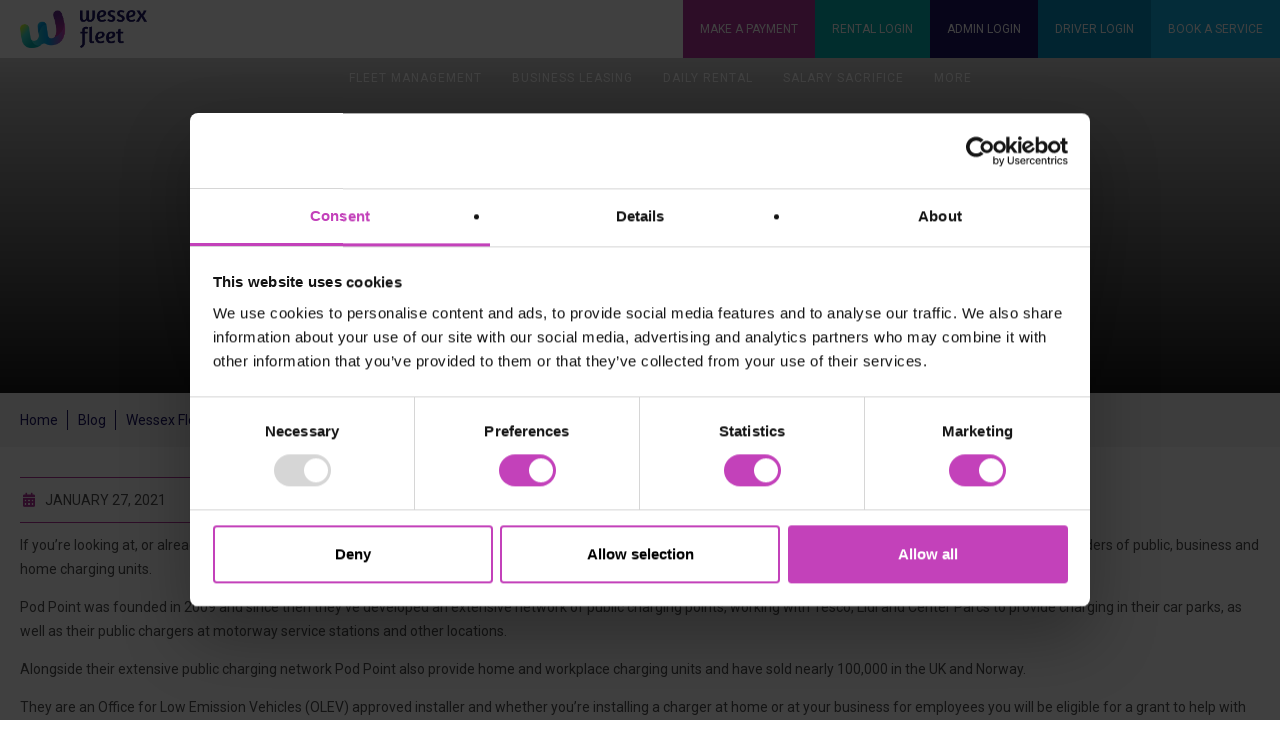

--- FILE ---
content_type: text/html; charset=UTF-8
request_url: https://www.wessexfleet.co.uk/blog/2021/01/27/wessex-fleet-and-pod-point/
body_size: 8300
content:

<!DOCTYPE HTML>
<html class="">
<head>

	<script id="Cookiebot" src="https://consent.cookiebot.com/uc.js" data-cbid="ff1b89d3-c9c9-4c99-851e-683f80a54cf4" data-blockingmode="auto" type="text/javascript"></script>

	<script>
		window.dataLayer = window.dataLayer || []
	
		function sendTagManagerScript(enquiryType,fleetSize){
			
			dataLayer.push({
				'enquiryType': enquiryType,
				'fleetSize': fleetSize,
				'event': 'submissions'
			});
		}
	</script>

	<!-- BEGIN responseiQ.com widget -->
	<!--<script type="text/javascript" src="https://app.responseiq.com/widgetsrc.php?widget=Q9HWYWV3MYXIHYLLA7&widgetrnd=Math.random();"></script>--><!-- END responseiQ.com widget -->

<meta charset="UTF-8">
<meta name="viewport" content="width=device-width, initial-scale=1, maximum-scale=1, user-scalable=no">


<title>
		Wessex Fleet and Pod Point : News | Wessex Fleet
	</title>

	<meta name="keywords" content="">
	<meta name="description" content="Wessex Fleet are an official partner of Pod Point, one of the UK&rsquo;s leading home charging providers for electric vehicles.">
	<link rel="canonical" href="https://www.wessexfleet.co.uk/blog/2021/01/27/wessex-fleet-and-pod-point/"><!-- ****** faviconit.com favicons ****** -->
<link rel="shortcut icon" href="/favicon/favicon.ico" />
<link rel="icon" sizes="16x16 32x32 64x64" href="/favicon/favicon.ico" />
<link rel="icon" type="image/png" sizes="196x196" href="/favicon/favicon-192.png" />
<link rel="icon" type="image/png" sizes="160x160" href="/favicon/favicon-160.png" />
<link rel="icon" type="image/png" sizes="96x96" href="/favicon/favicon-96.png" />
<link rel="icon" type="image/png" sizes="64x64" href="/favicon/favicon-64.png" />
<link rel="icon" type="image/png" sizes="32x32" href="/favicon/favicon-32.png" />
<link rel="icon" type="image/png" sizes="16x16" href="/favicon/favicon-16.png" />
<link rel="apple-touch-icon" href="/favicon/favicon-57.png" />
<link rel="apple-touch-icon" sizes="114x114" href="/favicon/favicon-114.png" />
<link rel="apple-touch-icon" sizes="72x72" href="/favicon/favicon-72.png" />
<link rel="apple-touch-icon" sizes="144x144" href="/favicon/favicon-144.png" />
<link rel="apple-touch-icon" sizes="60x60" href="/favicon/favicon-60.png" />
<link rel="apple-touch-icon" sizes="120x120" href="/favicon/favicon-120.png" />
<link rel="apple-touch-icon" sizes="76x76" href="/favicon/favicon-76.png" />
<link rel="apple-touch-icon" sizes="152x152" href="/favicon/favicon-152.png" />
<link rel="apple-touch-icon" sizes="180x180" href="/favicon/favicon-180.png" />
<meta name="msapplication-TileColor" content="#FFFFFF" />
<meta name="msapplication-TileImage" content="/favicon/favicon-144.png" />
<meta name="msapplication-config" content="/favicon/browserconfig.xml" />

<!-- ****** faviconit.com favicons ****** -->
<link rel="stylesheet" href="/assets/css/includes/flexslider.css" type="text/css" />
<link rel="stylesheet" type="text/css" href="//cdn.jsdelivr.net/npm/slick-carousel@1.8.1/slick/slick.css"/>
<link href="/assets/css/includes/timeline.css" rel="stylesheet" type="text/css">
<link href="/assets/css/includes/default.css" rel="stylesheet" type="text/css">
<link href="/assets/css/includes/animate.css" rel="stylesheet" type="text/css">
<link href="/assets/css/includes/main.css" rel="stylesheet" type="text/css">
<link rel="stylesheet" href="https://use.fontawesome.com/releases/v5.7.2/css/all.css" integrity="sha384-fnmOCqbTlWIlj8LyTjo7mOUStjsKC4pOpQbqyi7RrhN7udi9RwhKkMHpvLbHG9Sr" crossorigin="anonymous">
<link href="/assets/css/user/custom.css" rel="stylesheet" type="text/css" />


<link href="https://fonts.googleapis.com/css?family=Ropa+Sans:400,400i&amp;subset=latin-ext" rel="stylesheet">
<link href="https://fonts.googleapis.com/css?family=Roboto:100,300,400,500,700,900" rel="stylesheet">



<script src="https://ajax.googleapis.com/ajax/libs/jquery/1.11.3/jquery.min.js"></script>
<script type="text/javascript" src="/assets/js/jquery.flexslider-min.js"></script>
<script type="text/javascript" src="/assets/js/viewportchecker.js"></script>
<script type="text/javascript" src="//cdn.jsdelivr.net/npm/slick-carousel@1.8.1/slick/slick.min.js"></script>
<script type="text/javascript" src="//maps.googleapis.com/maps/api/js?key=AIzaSyBOXlBj7DliCpnupU8ya3lgOtBNKOri7YU"></script>
<link rel="stylesheet" href="https://cdn.jsdelivr.net/gh/fancyapps/fancybox@3.5.7/dist/jquery.fancybox.min.css" />
<script src="https://cdn.jsdelivr.net/gh/fancyapps/fancybox@3.5.7/dist/jquery.fancybox.min.js"></script>
<script type="text/javascript" src="/assets/js/timeline.js"></script>
<script type="text/javascript" src="/assets/js/parallax.min.js"></script>
<script src="/assets/js/lib/functions.js" type="text/javascript"></script>
<script src="/assets/js/lib/custom.js" type="text/javascript"></script>

<script>(function(w,d,s,l,i){w[l]=w[l]||[];w[l].push({'gtm.start':
	new Date().getTime(),event:'gtm.js'});var f=d.getElementsByTagName(s)[0],
	j=d.createElement(s),dl=l!='dataLayer'?'&l='+l:'';j.async=true;j.src=
	'https://www.googletagmanager.com/gtm.js?id='+i+dl;f.parentNode.insertBefore(j,f);
	})(window,document,'script','dataLayer','GTM-NFSF2LD');</script>

<script>
  (function(d) {
    var config = {
      kitId: 'jel6sbh',
      scriptTimeout: 3000,
      async: true
    },
    h=d.documentElement,t=setTimeout(function(){h.className=h.className.replace(/\bwf-loading\b/g,"")+" wf-inactive";},config.scriptTimeout),tk=d.createElement("script"),f=false,s=d.getElementsByTagName("script")[0],a;h.className+=" wf-loading";tk.src='https://use.typekit.net/'+config.kitId+'.js';tk.async=true;tk.onload=tk.onreadystatechange=function(){a=this.readyState;if(f||a&&a!="complete"&&a!="loaded")return;f=true;clearTimeout(t);try{Typekit.load(config)}catch(e){}};s.parentNode.insertBefore(tk,s)
  })(document);
</script>

<!-- Hotjar Tracking Code for https://www.wessexfleet.co.uk/ -->
<script>
    (function(h,o,t,j,a,r){
        h.hj=h.hj||function(){(h.hj.q=h.hj.q||[]).push(arguments)};
        h._hjSettings={hjid:2583813,hjsv:6};
        a=o.getElementsByTagName('head')[0];
        r=o.createElement('script');r.async=1;
        r.src=t+h._hjSettings.hjid+j+h._hjSettings.hjsv;
        a.appendChild(r);
    })(window,document,'https://static.hotjar.com/c/hotjar-','.js?sv=');
</script>

<!--[if lt IE 9]>
	<script src="http://html5shim.googlecode.com/svn/trunk/html5.js"></script>
<![endif]-->



</head>

<script type='application/ld+json'> {
    "@context": "http://schema.org", 
    "@type": "Product", 
    "name": "Wessex Fleet-Salisbury", 
    "aggregateRating": 
    { 
        "@type": "AggregateRating", 
        "ratingValue": "4.3", 
        "reviewCount": "32"
    }
} </script>

<script type='application/ld+json'>
  {
    "@context": "http://schema.org",
    "@type": "Organization",
    "name": "Wessex Fleet",
    "url": "https://www.wessexfleet.co.uk/",
    "logo": "https://www.wessexfleet.co.uk/assets/images/layout/logo.png",
    "contactPoint": [{
      "@type": "ContactPoint",
      "telephone": "01722 322 888",
      "email": "enquiries@wessexfleet.co.ukk",
      "contactType": "Customer service",
      "areaServed": ["UK"]
    }],
    "sameAs": [
      "https://twitter.com/WessexFleet"
    ],
    "address": {
      "@type": "PostalAddress",
      "streetAddress": "Unit 6, Wilton Shopping Village, Wilton",
      "addressLocality": "Salisbury",
      "addressCountry": "England",
      "postalCode": "SP2 0RS"
    }
  }
</script>
<body class="" >
	<noscript><iframe src="https://www.googletagmanager.com/ns.html?id=GTM-NFSF2LD"
height="0" width="0" style="display:none;visibility:hidden"></iframe></noscript>
<script type="text/javascript" src="https://secure.food9wave.com/js/219289.js" ></script>
<noscript><img alt="" src="https://secure.food9wave.com/219289.png" style="display:none;" /></noscript><header class="">	
		<div class="topbar">
			<div class="wrapper clearfix">
				<a href="/" class="logoMain"><img src="/assets/images/layout/logo.png" alt="logo" /></a>
				<div id="mobile-header">
					<div class="burger">
						<svg viewBox="0 0 800 600">
							<path d="M300,220 C300,220 520,220 540,220 C740,220 640,540 520,420 C440,340 300,200 300,200" id="top"></path>
							<path d="M300,320 L540,320" id="middle"></path>
							<path d="M300,210 C300,210 520,210 540,210 C740,210 640,530 520,410 C440,330 300,190 300,190" id="bottom" transform="translate(480, 320) scale(1, -1) translate(-480, -318) "></path>
						</svg>
					</div>
				</div>
				<a href="https://www.1link.co.uk/uk/drivermicrosite/Ypv1tTe~xHBqtIEAlEvfYrSklF7eVb0UqXUWKojjyms=" class="lightbluebut mobile"><span>Book a</span> Service</a>
				<div class="mobile-telephone">
				<!--	<a href="tel:01722 322 888"><i class="fas fa-phone"></i></a>-->
				</div>
				<div class="right">
					<!--<p><a href="tel:01722 322 888"><i class="fas fa-phone"></i> 01722 322 888</a><a href="tel:0800 917 7402"><span>Corporate Driver:</span> 0800 917 7402</a></p>-->
					<a href="/payment" class="pinkbut" target="_blank"><span>Make a</span> Payment</a>
					<a href="https://hirenetwork.1link.co.uk/uk/hn/site/default.aspx?MicrositePin=M6J4DT5JM68U7" target="_blank" class="greenbut"><span>Rental</span> Login</a>
					<a href="/maintain/" class="dbluebut"><span>Admin</span> Login</a>
					<a href="https://www.wessexfleet.co.uk/mobile/" class="bluebut"><span>Driver</span> Login</a>
					<a href="https://www.1link.co.uk/uk/drivermicrosite/Ypv1tTe~xHBqtIEAlEvfYrSklF7eVb0UqXUWKojjyms=" class="lightbluebut"><span>Book a</span> Service</a>
				</div>	
			</div>
		</div>
		<div class="nav">
			<div class="wrapper">
				
<ul>
	<li class="first"><a href="https://www.wessexfleet.co.uk/fleet-management/">Fleet Management</a>
	<ul>
		<li class="first"><a href="https://www.wessexfleet.co.uk/fleet-management/accident-management/">Accident Management</a></li>
		<li><a href="https://www.wessexfleet.co.uk/fleet-management/driver-support/">Driver Support</a></li>
		<li><a href="https://www.wessexfleet.co.uk/fleet-management/electric-fleet-management/">Electric Vehicle Fleet Management</a></li>
		<li><a href="https://www.wessexfleet.co.uk/fleet-management/fleet-administration/">Fleet Administration</a></li>
		<li><a href="https://www.wessexfleet.co.uk/fleet-management/fleet-funding/">Fleet Funding</a></li>
		<li><a href="https://www.wessexfleet.co.uk/fleet-management/fleet-logistics/">Fleet Logistics</a></li>
		<li><a href="https://www.wessexfleet.co.uk/fleet-management/fleet-outsourcing/">Fleet Outsourcing</a></li>
		<li><a href="https://www.wessexfleet.co.uk/fleet-management/fleet-strategy/">Fleet Strategy</a></li>
		<li><a href="https://www.wessexfleet.co.uk/fleet-management/grey-fleet-management/">Grey Fleet Management</a></li>
		<li><a href="https://www.wessexfleet.co.uk/fleet-management/risk-management/">Risk Management</a></li>
		<li><a href="https://www.wessexfleet.co.uk/fleet-management/vans/">Van Fleet Management</a></li>
		<li class="last"><a href="https://www.wessexfleet.co.uk/fleet-management/vehicle-acquisition-disposal/">Vehicle Acquisition & Disposal</a></li>
	</ul>
	</li>
	<li><a href="https://www.wessexfleet.co.uk/services/vehicle-leasing-and-supply/">Business Leasing</a></li>
	<li><a href="https://www.wessexfleet.co.uk/services/vehicle-rental/">Daily Rental</a></li>
	<li><a href="https://www.wessexfleet.co.uk/services/ev-salary-sacrifice/">Salary Sacrifice</a></li>
	<li class="last"><a href="https://www.wessexfleet.co.uk/home/">More</a>
	<ul>
		<li class="first"><a href="https://www.wessexfleet.co.uk/services/">Services</a>
		<ul>
			<li class="first"><a href="https://www.wessexfleet.co.uk/services/driver-training/">Driver Training</a></li>
			<li><a href="https://www.wessexfleet.co.uk/services/driving-licence-checks/">Driving Licence Checks</a></li>
			<li><a href="https://www.wessexfleet.co.uk/services/fleet-servicing-and-maintenance/">Fleet Servicing & Maintenance</a></li>
			<li class="last"><a href="https://www.wessexfleet.co.uk/services/fuel-card-management/">Fuel Card Management</a></li>
		</ul>
		</li>
		<li><a href="https://www.wessexfleet.co.uk/guides/">Guides</a>
		<ul>
			<li class="first"><a href="https://www.wessexfleet.co.uk/guides/company/">Business Guides</a></li>
			<li class="last"><a href="https://www.wessexfleet.co.uk/guides/driver/">Driver Guides</a></li>
		</ul>
		</li>
		<li><a href="https://www.wessexfleet.co.uk/blog/">News</a></li>
		<li><a href="https://www.wessexfleet.co.uk/contact/">Contact</a></li>
		<li class="last"><a href="https://www.wessexfleet.co.uk/about/">About</a></li>
	</ul>
	</li>
</ul>
   
			</div>
		</div>
	</header>	<div class="main">	


	<div id="main_inner">
		<div class="main ">
<div class="banner">
	
	<div class="parallax-window" data-parallax="scroll" data-position-y="top" data-image-src="/assets/images/blog/pod-point-logo-for-pod-point-and-wessex-fleet.jpg" data-speed="0.4">
		<div class="content center">
		<div class="wrapper">
			<div class="box col-2-5 dblue">
				<h1>Wessex Fleet and Pod Point</h1>
				<h2><p>Find out more about our official partnership with Pod Point.</p></h2>
			</div>
		</div>
	</div>
	</div>
</div>
<div class="breadcrumbs">
	<div class="wrapper">
		<ul class="breadcrumb"><li><a href="https://www.wessexfleet.co.uk/">Home</a> </li><li><a href="https://www.wessexfleet.co.uk/blog/">blog</a> </li><li><a href="https://www.wessexfleet.co.uk/blog/2021/01/27/wessex-fleet-and-pod-point/">wessex fleet and pod point</a> </li></ul>
	</div>
</div>
<div class="section">
	<div class="wrapper">
		<div class="news dblue">
			<ul class="detail">
				<li><p><i class="fas fa-calendar-alt"></i>January 27, 2021</p></li>
				<li><p><i class="fas fa-user"></i>Abby Nuttall</p></li>
								<li><p><i class="fas fa-th-large"></i>Wessex Fleet Updates</p></li>
							</ul>
			<p>If you&rsquo;re looking at, or already own, an electric vehicle (EV) or a plug-in hybrid (PHEV) then chances are that you&rsquo;ve heard of Pod Point. They&rsquo;re one of the UK&rsquo;s leading providers of public, business and home charging units.</p>

<p>Pod Point was founded in 2009 and since then they&rsquo;ve developed an extensive network of public charging points, working with Tesco, Lidl and Center Parcs to provide charging in their car parks, as well as their public chargers at motorway service stations and other locations.</p>

<p>Alongside their extensive public charging network Pod Point also provide home and workplace charging units and have sold nearly 100,000 in the UK and Norway.</p>

<p>They are an Office for Low Emission Vehicles (OLEV) approved installer and whether you&rsquo;re installing a charger at home or at your business for employees you will be eligible for a grant to help with the costs through one of the OLEV schemes</p>

<p>Wessex Fleet are proud to be an official partner of Pod Point and to be able to advise you on installing chargers at your home or workplace.</p>

<div style="font-size:0;">
<div class="col-1-2">
<p>&nbsp;</p>

<h3><span style="font-size:28px;">Pod Point Home Chargers</span></h3>

<p>Pod Point&rsquo;s home charging unit is called the Solo Charger.</p>

<p>This is a single vehicle charger and available with either a universal socket or as a tethered model, which is where the cable is attached to the vehicle. If you decide a tethered model is the right choice for your home then you will have the choice of either a Type 1 or Type 2 cable. The Type 1 unit has a 4.8m cable and the Type 2 has a 7.5m cable.</p>

<p>You will also have the choice of three speeds of charging, though not all speeds may be available in all locations.</p>

<p>There is the 3.6 kW charger which would be classed as a slow charger taking around six to 12 hours to fully charge most electric vehicles. The next speed is 7 kW, which is a fast charger and the most commonly installed option as it can charge your vehicle fairly quickly but does not have the same energy demand as a higher speed. The third option is a rapid charger with 22 kW available.</p>

<p>A Solo Charger is a wall-mounted unit and measures 150mm deep and 360mm in diameter. Pod Point&rsquo;s installers will ensure it is placed in a suitable location for you.</p>
</div>

<div class="col-1-2"><img alt="" src="/assets/images/pod-point-solo-charger-tethered.jpg" /></div>
</div>

<p>The Solo Charger is also a smart charging unit. This means that when it is installed you will be asked to connect it to your WiFi network as this allows over wireless software updates, remote support and diagnostics if needed, connectivity with the Pod Point app to see your usage data and a range of other upcoming smart features. &nbsp;The level of data that the charger uses is minimum and will be around 288KB daily, which is about the same as streaming under a second of a Youtube video.</p>

<p>For more information on the difference between tethered and untethered or the speeds of home chargers and which is right for you then please give us a call on&nbsp;<strong style="color:rgb(178,52,154)">01722 322 888.</strong></p>

<h3><span style="font-size:28px;">Workplace Pod Point Chargers</span></h3>

<p>Pod Point are also able to install charging units at your business so employees with EVs can charge whilst in the office.</p>

<p>For more information on this please give us a call on <strong style="color:rgb(178,52,154)">01722 322 888</strong> and we can discuss the options with you.</p>

<p>For businesses Pod Point provide the option of outright purchase of the units or leasing them for a &nbsp;cost to minimise the upfront cost to you.</p>

<div style="font-size:0;">
<div class="col-1-2"><img alt="" src="/assets/images/pod-point-app.jpg" /></div>

<div class="col-1-2">
<h3><span style="font-size:28px;">Pod Point App</span></h3>

<p>Whether you have a Pod Point unit installed at your home or workplace or are using their public network then we would recommend downloading the Pod Point App. &nbsp;You will need to set up an account with the app, including payment details for using their public network but once this is set up you&rsquo;ll have access to a whole range of features.</p>

<p>You can view their public charging network on an interactive map to help you find local chargers or plan a longer journey. You can also confirm and pay for charging on the public network if using it for longer than 15 minutes.</p>

<p>For your home unit you can add your charger&rsquo;s details and even add your electricity tariff to get accurate usage and cost data at any time.</p>

<p>You&rsquo;ll be able to see data on your charging use, have this explained and pull reports on it all via the app as well.</p>
</div>
</div>

<p>If you have any questions about Pod Point or would like more information then please give us a call on <strong style="color:rgb(178,52,154)">01722 322 888</strong>.</p>		</div>
	</div>
</div>
<!--

	<p>Comments have been turned off for this post.</p>
-->
</div>

<script src="//cdnjs.cloudflare.com/ajax/libs/waypoints/2.0.3/waypoints.min.js"></script>
<script src="/assets/js/src/jquery.counterup.min.js"></script>
<script>

	$(function(){ 
		if($(".number").length != 0 ){
			$('.number').counterUp({ 
			    delay: 50,
			    time: 1500
			});
		}
	});
</script>
	</div>
	
	<div class="calltoactionbar pink">
		<div class="wrapper">
			<div class="col-1">
				<p>FIND OUT HOW WE CAN KEEP YOUR BUSINESS MOVING</p>
				<a href="/contact/" class="button">REQUEST A CALL BACK</a>
			</div>
		</div>
	</div>
</div>	
<footer>
	<div class="section dblue">
		<div class="wrapper">
			<div class="col-1-3">
				<h3>Get In Touch</h3>
				<ul>
					<li class="address"><p>Milford House<br>
					Milford Street<br>
					Salisbury<br>
					Wiltshire, SP1 2BP</p></li>
											<li class="tel">
							<a href="tel:01722 322 888">
								01722 322 888							</a>
						</li>
																<li class="email">
							<a href="mailto:enquiries@wessexfleet.co.uk">
								enquiries@wessexfleet.co.uk</a>
						</li>
									</ul>
			</div><div class="col-1-3">
				<h3>Additional Links</h3>
				
<ul>
	<li class="first"><a href="https://www.wessexfleet.co.uk/cancellation-policy/">Cancellation Policy</a></li>
	<li><a href="https://www.wessexfleet.co.uk/commission-disclosure/">Commission Disclosure</a></li>
	<li><a href="https://www.wessexfleet.co.uk/complaints-procedure/">Complaints Procedure</a></li>
	<li><a href="https://www.wessexfleet.co.uk/frequently-asked-questions/">FAQs</a></li>
	<li><a href="https://www.wessexfleet.co.uk/information-notice/">Information Notice</a></li>
	<li><a href="https://www.wessexfleet.co.uk/initial-disclosure/">Initial Disclosure Document</a></li>
	<li><a href="https://www.wessexfleet.co.uk/modern-slavery-statement">Modern Slavery Statement</a></li>
	<li><a href="https://xcitecarleasing.co.uk/">Special Offers</a></li>
	<li><a href="https://www.wessexfleet.co.uk/vulnerable-customers/">Support for Vulnerable Customers</a></li>
	<li><a href="https://www.wessexfleet.co.uk/treating-customers-fairly/">Treating Customers Fairly</a></li>
	<li class="last"><a href="https://www.wessexfleet.co.uk/value-added-statement/">Value Assessment Statement</a></li>
</ul>
			</div><div class="col-1-3">
				<h3>Newsletter signup</h3>
				<link href="//cdn-images.mailchimp.com/embedcode/classic-061523.css" rel="stylesheet" type="text/css">
				<div class="formHolder">
					<form action="https://wessexfleet.us15.list-manage.com/subscribe/post?u=bfbeb33b2b7d162e84fdaf81d&id=25b0c92ab0&f_id=00eec2e1f0" method="post"  name="mc-embedded-subscribe-form" class="validate" target="_blank" novalidate>
						<div class="row">
							<label>First Name</label>
							<input type="text" name="FNAME" id="mce-FNAME" />
						</div>
						<div class="row">
							<label>Last Name</label>
							<input type="text" name="LNAME" id="mce-LNAME" />
						</div>
						<div class="row">
							<label for="mce-EMAIL">Your Email Address</label>
							<input type="email" name="EMAIL" class="required email" id="mce-EMAIL" required="" value="">
						</div>
						<div id="mce-responses" class="clear">
                                <div class="response" id="mce-error-response" style="display:none"></div>
                                <div class="response" id="mce-success-response" style="display:none"></div>
               			 </div>
               			 <!-- real people should not fill this in and expect good things - do not remove this or risk form bot signups-->
    <div aria-hidden="true" style="position: absolute; left: -5000px;"><input type="text" name="b_bfbeb33b2b7d162e84fdaf81d_25b0c92ab0" tabindex="-1" value=""></div>
						<div class="row pink clearfix">
							<input type="hidden" name="tags" value="353">
							<input type="submit" value="Sign Up" class="button" id="mc-embedded-subscribe" />
						</div>
					</form>
				</div>	
			</div><div class="col-1-3 vertical">
				<ul class="social">
											<li>
							<a href="https://x.com/WessexFleet"><i class="fab fa-twitter"></i></a>
						</li>
																<li>
							<a href="https://www.instagram.com/wessexfleet/"><i class="fab fa-instagram"></i></a>
						</li>
																<li>
							<a href="https://www.facebook.com/wessexfleet/"><i class="fab fa-facebook-f"></i></a>
						</li>
																<li>
							<a href="https://www.linkedin.com/company/wessex-fleet-solutions/"><i class="fab fa-linkedin-in"></i></a>
						</li>
									</ul>
			</div><div class="col-2-3 vertical">
				<a href="https://www.bvrla.co.uk/" class="footerLogo"><img src="/assets/images/content/icons/bvrla.jpg" alt="bvrla" /></a><img src="/assets/images/content/icons/South-Wilts-Business-of-the-Year-Winner-2018.jpg" alt="South-Wilts-Business-of-the-Year-Winner-2018" class="footerLogo" /><img src="/assets/images/content/icons/Leasing-broker-federation-member-logo.jpg" alt="Leasing-broker-federation-member-logo" class="footerLogo" /><img src="/assets/images/content/icons/CCS_2935_Supplier_AW_300dpi.jpg" alt="CCS_2935_Supplier_AW_300dpi" class="footerLogo" /><img src="/assets/images/content/icons/UKUPC_logo.jpg" alt="ukupc_logo" class="footerLogo" />
			</div>
		</div>
	</div>
	<div class="footerMenu">
		<div class="wrapper">
			<ul>
				<li><p>Copyright 2026 Wessex Fleet</p></li>
				<li><p>Website by Blue Bee Solutions</p></li>
					<li class="first"><a href="https://www.wessexfleet.co.uk/guides/">Guides</a></li>
	<li><a href="https://www.wessexfleet.co.uk/maintain/">Admin Login</a></li>
	<li><a href="https://www.wessexfleet.co.uk/privacy-policy/">Privacy Policy</a></li>
	<li><a href="https://www.wessexfleet.co.uk/services/salary-sacrifice/">Salary Sacrifice</a></li>
	<li><a href="https://www.wessexfleet.co.uk/sitemap/">Sitemap</a></li>
	<li><a href="https://www.wessexfleet.co.uk/wessex-fleet-carbon-reduction-plan/">Carbon Reduction Plan</a></li>
	<li><a href="https://www.wessexfleet.co.uk/work-for-us/">Work For Us</a></li>
	<li><a href="https://www.minibuslease.co.uk/">Minibus Leasing</a></li>
	<li><a href="https://www.wessexfleet.co.uk/cookie-policy/">Cookie Policy</a></li>
	<li class="last"><a href="https://www.wessexfleet.co.uk/terms-conditions/">Terms & Conditions</a></li>
			</ul>
		</div>
	</div>
	<div class="footerCopy">
		<div class="wrapper">
			<p>Wessex Fleet Solutions Limited. Registered Office: Milford House, Milford Street, Salisbury, Wiltshire, SP1 2BP Registered in England & Wales with company Number: 5125508 | Data Protection No: Z1328939 | Vat No: 838 500 330 Wessex Fleet Solutions Limited are authorised and regulated by the Financial Conduct Authority, Registered No: 671619 Wessex Fleet Solutions Limited are a credit broker and not a lender. Wessex Fleet Solutions Limited work with a panel of lenders and we will receive financial remuneration which may be variable or pre-set dependent on the product and the volume that we place with that organisation. The commission we receive may be pre-set but can vary and will impact the amount payable by the customer. You will pay a fee for our services. </p>		</div>
	</div>
</footer>	
<script type="text/javascript" src="//s3.amazonaws.com/downloads.mailchimp.com/js/mc-validate.js"></script><script type="text/javascript">(function($) {window.fnames = new Array(); window.ftypes = new Array();fnames[0]='EMAIL';ftypes[0]='email';fnames[1]='FNAME';ftypes[1]='text';fnames[2]='LNAME';ftypes[2]='text';}(jQuery));var $mcj = jQuery.noConflict(true);</script>

<!--End mc_embed_signup-->
<script type="text/javascript" id="hs-script-loader" async defer src="//js-eu1.hs-scripts.com/25828547.js"></script>



</body>
</html>

--- FILE ---
content_type: text/css
request_url: https://www.wessexfleet.co.uk/assets/css/includes/timeline.css
body_size: 6769
content:
@import url("https://fonts.googleapis.com/css?family=Droid+Serif|Open+Sans:400,700");*,*::after,*::before{box-sizing:inherit}*{font:inherit}html,body,div,span,applet,object,iframe,h1,h2,h3,h4,h5,h6,p,blockquote,pre,a,abbr,acronym,address,big,cite,code,del,dfn,em,img,ins,kbd,q,s,samp,small,strike,strong,sub,sup,tt,var,b,u,i,center,dl,dt,dd,ol,ul,li,fieldset,form,label,legend,table,caption,tbody,tfoot,thead,tr,th,td,article,aside,canvas,details,embed,figure,figcaption,footer,header,hgroup,menu,nav,output,ruby,section,summary,time,mark,audio,video,hr{margin:0;padding:0;border:0}html{box-sizing:border-box}body{background-color:hsl(0, 0%, 100%);background-color:var(--color-bg, white)}article,aside,details,figcaption,figure,footer,header,hgroup,menu,nav,section,main,form legend{display:block}ol,ul{list-style:none}blockquote,q{quotes:none}button,input,textarea,select{margin:0}.btn,.form-control,.link,.reset{background-color:transparent;padding:0;border:0;border-radius:0;color:inherit;line-height:inherit;-webkit-appearance:none;-moz-appearance:none;appearance:none}select.form-control::-ms-expand{display:none}textarea{resize:vertical;overflow:auto;vertical-align:top}input::-ms-clear{display:none}table{border-collapse:collapse;border-spacing:0}img,video,svg{max-width:100%}:root,[data-theme="default"]{--color-primary-darker:hsl(220, 90%, 36%);--color-primary-darker-h:220;--color-primary-darker-s:90%;--color-primary-darker-l:36%;--color-primary-dark:hsl(220, 90%, 46%);--color-primary-dark-h:220;--color-primary-dark-s:90%;--color-primary-dark-l:46%;--color-primary:hsl(220, 90%, 56%);--color-primary-h:220;--color-primary-s:90%;--color-primary-l:56%;--color-primary-light:hsl(220, 90%, 66%);--color-primary-light-h:220;--color-primary-light-s:90%;--color-primary-light-l:66%;--color-primary-lighter:hsl(220, 90%, 76%);--color-primary-lighter-h:220;--color-primary-lighter-s:90%;--color-primary-lighter-l:76%;--color-accent-darker:hsl(355, 90%, 41%);--color-accent-darker-h:355;--color-accent-darker-s:90%;--color-accent-darker-l:41%;--color-accent-dark:hsl(355, 90%, 51%);--color-accent-dark-h:355;--color-accent-dark-s:90%;--color-accent-dark-l:51%;--color-accent:hsl(355, 90%, 61%);--color-accent-h:355;--color-accent-s:90%;--color-accent-l:61%;--color-accent-light:hsl(355, 90%, 71%);--color-accent-light-h:355;--color-accent-light-s:90%;--color-accent-light-l:71%;--color-accent-lighter:hsl(355, 90%, 81%);--color-accent-lighter-h:355;--color-accent-lighter-s:90%;--color-accent-lighter-l:81%;--color-black:hsl(240, 8%, 12%);--color-black-h:240;--color-black-s:8%;--color-black-l:12%;--color-white:hsl(0, 0%, 100%);--color-white-h:0;--color-white-s:0%;--color-white-l:100%;--color-success-darker:hsl(94, 48%, 36%);--color-success-darker-h:94;--color-success-darker-s:48%;--color-success-darker-l:36%;--color-success-dark:hsl(94, 48%, 46%);--color-success-dark-h:94;--color-success-dark-s:48%;--color-success-dark-l:46%;--color-success:hsl(94, 48%, 56%);--color-success-h:94;--color-success-s:48%;--color-success-l:56%;--color-success-light:hsl(94, 48%, 66%);--color-success-light-h:94;--color-success-light-s:48%;--color-success-light-l:66%;--color-success-lighter:hsl(94, 48%, 76%);--color-success-lighter-h:94;--color-success-lighter-s:48%;--color-success-lighter-l:76%;--color-error-darker:hsl(355, 90%, 41%);--color-error-darker-h:355;--color-error-darker-s:90%;--color-error-darker-l:41%;--color-error-dark:hsl(355, 90%, 51%);--color-error-dark-h:355;--color-error-dark-s:90%;--color-error-dark-l:51%;--color-error:hsl(355, 90%, 61%);--color-error-h:355;--color-error-s:90%;--color-error-l:61%;--color-error-light:hsl(355, 90%, 71%);--color-error-light-h:355;--color-error-light-s:90%;--color-error-light-l:71%;--color-error-lighter:hsl(355, 90%, 81%);--color-error-lighter-h:355;--color-error-lighter-s:90%;--color-error-lighter-l:81%;--color-warning-darker:hsl(46, 100%, 41%);--color-warning-darker-h:46;--color-warning-darker-s:100%;--color-warning-darker-l:41%;--color-warning-dark:hsl(46, 100%, 51%);--color-warning-dark-h:46;--color-warning-dark-s:100%;--color-warning-dark-l:51%;--color-warning:hsl(46, 100%, 61%);--color-warning-h:46;--color-warning-s:100%;--color-warning-l:61%;--color-warning-light:hsl(46, 100%, 71%);--color-warning-light-h:46;--color-warning-light-s:100%;--color-warning-light-l:71%;--color-warning-lighter:hsl(46, 100%, 81%);--color-warning-lighter-h:46;--color-warning-lighter-s:100%;--color-warning-lighter-l:81%;--color-bg:hsl(0, 0%, 100%);--color-bg-h:0;--color-bg-s:0%;--color-bg-l:100%;--color-contrast-lower:hsl(0, 0%, 95%);--color-contrast-lower-h:0;--color-contrast-lower-s:0%;--color-contrast-lower-l:95%;--color-contrast-low:hsl(240, 1%, 83%);--color-contrast-low-h:240;--color-contrast-low-s:1%;--color-contrast-low-l:83%;--color-contrast-medium:hsl(240, 1%, 48%);--color-contrast-medium-h:240;--color-contrast-medium-s:1%;--color-contrast-medium-l:48%;--color-contrast-high:hsl(240, 4%, 20%);--color-contrast-high-h:240;--color-contrast-high-s:4%;--color-contrast-high-l:20%;--color-contrast-higher:hsl(240, 8%, 12%);--color-contrast-higher-h:240;--color-contrast-higher-s:8%;--color-contrast-higher-l:12%}[data-theme]{background-color:hsl(0, 0%, 100%);background-color:var(--color-bg);color:hsl(240, 4%, 20%);color:var(--color-contrast-high)}:root{--space-unit:  1em;--space-xxxxs: calc(0.125*var(--space-unit));--space-xxxs:  calc(0.25*var(--space-unit));--space-xxs:   calc(0.375*var(--space-unit));--space-xs:    calc(0.5*var(--space-unit));--space-sm:    calc(0.75*var(--space-unit));--space-md:    calc(1.25*var(--space-unit));--space-lg:    calc(2*var(--space-unit));--space-xl:    calc(3.25*var(--space-unit));--space-xxl:   calc(5.25*var(--space-unit));--space-xxxl:  calc(8.5*var(--space-unit));--space-xxxxl: calc(13.75*var(--space-unit));--component-padding: var(--space-md)}@supports (--css: variables){@media (min-width: 64rem){:root{--space-unit:  1.25em}}}.margin-top,.margin-top--md{margin-top:1.25em;margin-top:var(--space-md)}.margin-top--xxxxs{margin-top:0.125em;margin-top:var(--space-xxxxs)}.margin-top--xxxs{margin-top:0.25em;margin-top:var(--space-xxxs)}.margin-top--xxs{margin-top:0.375em;margin-top:var(--space-xxs)}.margin-top--xs{margin-top:0.5em;margin-top:var(--space-xs)}.margin-top--sm{margin-top:0.75em;margin-top:var(--space-sm)}.margin-top--lg{margin-top:2em;margin-top:var(--space-lg)}.margin-top--xl{margin-top:3.25em;margin-top:var(--space-xl)}.margin-top--xxl{margin-top:5.25em;margin-top:var(--space-xxl)}.margin-top--xxxl{margin-top:8.5em;margin-top:var(--space-xxxl)}.margin-top--xxxxl{margin-top:13.75em;margin-top:var(--space-xxxxl)}.margin-bottom,.margin-bottom--md{margin-bottom:1.25em;margin-bottom:var(--space-md)}.margin-bottom--xxxxs{margin-bottom:0.125em;margin-bottom:var(--space-xxxxs)}.margin-bottom--xxxs{margin-bottom:0.25em;margin-bottom:var(--space-xxxs)}.margin-bottom--xxs{margin-bottom:0.375em;margin-bottom:var(--space-xxs)}.margin-bottom--xs{margin-bottom:0.5em;margin-bottom:var(--space-xs)}.margin-bottom--sm{margin-bottom:0.75em;margin-bottom:var(--space-sm)}.margin-bottom--lg{margin-bottom:2em;margin-bottom:var(--space-lg)}.margin-bottom--xl{margin-bottom:3.25em;margin-bottom:var(--space-xl)}.margin-bottom--xxl{margin-bottom:5.25em;margin-bottom:var(--space-xxl)}.margin-bottom--xxxl{margin-bottom:8.5em;margin-bottom:var(--space-xxxl)}.margin-bottom--xxxxl{margin-bottom:13.75em;margin-bottom:var(--space-xxxxl)}:root{--container-width-xs: 37.5rem;--container-width-sm: 45rem;--container-width-md: 64rem;--container-width-lg: 80rem;--container-width-xl: 90rem}.container{width:calc(100% - 1.25em);width:calc(100% - 2*var(--component-padding));margin-left:auto;margin-right:auto}.container--full-width{width:100%}.container--xs{max-width:37.5rem;max-width:var(--container-width-xs)}.container--sm{max-width:45rem;max-width:var(--container-width-sm)}.container--md{max-width:64rem;max-width:var(--container-width-md)}.container--lg{max-width:80rem;max-width:var(--container-width-lg)}.container--xl{max-width:90rem;max-width:var(--container-width-xl)}.container--adaptive,.container--adaptive-lg{max-width:37.5rem;max-width:var(--container-width-xs)}@media (min-width: 64rem){.container--adaptive,.container--adaptive-lg{max-width:64rem;max-width:var(--container-width-md)}}@media (min-width: 90rem){.container--adaptive,.container--adaptive-lg{max-width:80rem;max-width:var(--container-width-lg)}}.container--adaptive-sm{max-width:37.5rem;max-width:var(--container-width-xs)}@media (min-width: 64rem){.container--adaptive-sm{max-width:45rem;max-width:var(--container-width-sm)}}.container--adaptive-md{max-width:37.5rem;max-width:var(--container-width-xs)}@media (min-width: 64rem){.container--adaptive-md{max-width:64rem;max-width:var(--container-width-md)}}.container--adaptive-xl{max-width:37.5rem;max-width:var(--container-width-xs)}@media (min-width: 64rem){.container--adaptive-xl{max-width:64rem;max-width:var(--container-width-md)}}@media (min-width: 90rem){.container--adaptive-xl{max-width:90rem;max-width:var(--container-width-xl)}}.grid{display:-ms-flexbox;display:flex;-ms-flex-wrap:wrap;flex-wrap:wrap}.grid>*{background-clip:content-box;-ms-flex-preferred-size:100%;flex-basis:100%}.grid--gap-xs,.grid-gap--xs{margin:-0.5em 0 0 -0.5em;margin:calc(var(--space-xs)*-1) 0 0 calc(var(--space-xs)*-1)}.grid--gap-xs>*,.grid-gap--xs>*{padding:0.5em 0 0 0.5em;padding:var(--space-xs) 0 0 var(--space-xs)}.grid--gap-sm,.grid-gap--sm{margin:-0.75em 0 0 -0.75em;margin:calc(var(--space-sm)*-1) 0 0 calc(var(--space-sm)*-1)}.grid--gap-sm>*,.grid-gap--sm>*{padding:0.75em 0 0 0.75em;padding:var(--space-sm) 0 0 var(--space-sm)}.grid--gap-md,.grid-gap--md{margin:-1.25em 0 0 -1.25em;margin:calc(var(--space-md)*-1) 0 0 calc(var(--space-md)*-1)}.grid--gap-md>*,.grid-gap--md>*{padding:1.25em 0 0 1.25em;padding:var(--space-md) 0 0 var(--space-md)}.grid--gap-lg,.grid-gap--lg{margin:-2em 0 0 -2em;margin:calc(var(--space-lg)*-1) 0 0 calc(var(--space-lg)*-1)}.grid--gap-lg>*,.grid-gap--lg>*{padding:2em 0 0 2em;padding:var(--space-lg) 0 0 var(--space-lg)}.grid--gap-xl,.grid-gap--xl{margin:-3.25em 0 0 -3.25em;margin:calc(var(--space-xl)*-1) 0 0 calc(var(--space-xl)*-1)}.grid--gap-xl>*,.grid-gap--xl>*{padding:3.25em 0 0 3.25em;padding:var(--space-xl) 0 0 var(--space-xl)}.col{-ms-flex-positive:1;flex-grow:1;-ms-flex-preferred-size:0;flex-basis:0;max-width:100%}.col--1{-ms-flex-preferred-size:8.33%;flex-basis:8.33%;max-width:8.33%}.col--2{-ms-flex-preferred-size:16.66%;flex-basis:16.66%;max-width:16.66%}.col--3{-ms-flex-preferred-size:25%;flex-basis:25%;max-width:25%}.col--4{-ms-flex-preferred-size:33.33%;flex-basis:33.33%;max-width:33.33%}.col--5{-ms-flex-preferred-size:41.66%;flex-basis:41.66%;max-width:41.66%}.col--6{-ms-flex-preferred-size:50%;flex-basis:50%;max-width:50%}.col--7{-ms-flex-preferred-size:58.33%;flex-basis:58.33%;max-width:58.33%}.col--8{-ms-flex-preferred-size:66.66%;flex-basis:66.66%;max-width:66.66%}.col--9{-ms-flex-preferred-size:75%;flex-basis:75%;max-width:75%}.col--10{-ms-flex-preferred-size:83.33%;flex-basis:83.33%;max-width:83.33%}.col--11{-ms-flex-preferred-size:91.66%;flex-basis:91.66%;max-width:91.66%}.col--12{-ms-flex-preferred-size:100%;flex-basis:100%;max-width:100%}@media (min-width: 30rem){.col--xs{-ms-flex-positive:1;flex-grow:1;-ms-flex-preferred-size:0;flex-basis:0;max-width:100%}.col--xs-1{-ms-flex-preferred-size:8.33%;flex-basis:8.33%;max-width:8.33%}.col--xs-2{-ms-flex-preferred-size:16.66%;flex-basis:16.66%;max-width:16.66%}.col--xs-3{-ms-flex-preferred-size:25%;flex-basis:25%;max-width:25%}.col--xs-4{-ms-flex-preferred-size:33.33%;flex-basis:33.33%;max-width:33.33%}.col--xs-5{-ms-flex-preferred-size:41.66%;flex-basis:41.66%;max-width:41.66%}.col--xs-6{-ms-flex-preferred-size:50%;flex-basis:50%;max-width:50%}.col--xs-7{-ms-flex-preferred-size:58.33%;flex-basis:58.33%;max-width:58.33%}.col--xs-8{-ms-flex-preferred-size:66.66%;flex-basis:66.66%;max-width:66.66%}.col--xs-9{-ms-flex-preferred-size:75%;flex-basis:75%;max-width:75%}.col--xs-10{-ms-flex-preferred-size:83.33%;flex-basis:83.33%;max-width:83.33%}.col--xs-11{-ms-flex-preferred-size:91.66%;flex-basis:91.66%;max-width:91.66%}.col--xs-12{-ms-flex-preferred-size:100%;flex-basis:100%;max-width:100%}}@media (min-width: 37.5rem){.col--sm{-ms-flex-positive:1;flex-grow:1;-ms-flex-preferred-size:0;flex-basis:0;max-width:100%}.col--sm-1{-ms-flex-preferred-size:8.33%;flex-basis:8.33%;max-width:8.33%}.col--sm-2{-ms-flex-preferred-size:16.66%;flex-basis:16.66%;max-width:16.66%}.col--sm-3{-ms-flex-preferred-size:25%;flex-basis:25%;max-width:25%}.col--sm-4{-ms-flex-preferred-size:33.33%;flex-basis:33.33%;max-width:33.33%}.col--sm-5{-ms-flex-preferred-size:41.66%;flex-basis:41.66%;max-width:41.66%}.col--sm-6{-ms-flex-preferred-size:50%;flex-basis:50%;max-width:50%}.col--sm-7{-ms-flex-preferred-size:58.33%;flex-basis:58.33%;max-width:58.33%}.col--sm-8{-ms-flex-preferred-size:66.66%;flex-basis:66.66%;max-width:66.66%}.col--sm-9{-ms-flex-preferred-size:75%;flex-basis:75%;max-width:75%}.col--sm-10{-ms-flex-preferred-size:83.33%;flex-basis:83.33%;max-width:83.33%}.col--sm-11{-ms-flex-preferred-size:91.66%;flex-basis:91.66%;max-width:91.66%}.col--sm-12{-ms-flex-preferred-size:100%;flex-basis:100%;max-width:100%}}@media (min-width: 64rem){.col--md{-ms-flex-positive:1;flex-grow:1;-ms-flex-preferred-size:0;flex-basis:0;max-width:100%}.col--md-1{-ms-flex-preferred-size:8.33%;flex-basis:8.33%;max-width:8.33%}.col--md-2{-ms-flex-preferred-size:16.66%;flex-basis:16.66%;max-width:16.66%}.col--md-3{-ms-flex-preferred-size:25%;flex-basis:25%;max-width:25%}.col--md-4{-ms-flex-preferred-size:33.33%;flex-basis:33.33%;max-width:33.33%}.col--md-5{-ms-flex-preferred-size:41.66%;flex-basis:41.66%;max-width:41.66%}.col--md-6{-ms-flex-preferred-size:50%;flex-basis:50%;max-width:50%}.col--md-7{-ms-flex-preferred-size:58.33%;flex-basis:58.33%;max-width:58.33%}.col--md-8{-ms-flex-preferred-size:66.66%;flex-basis:66.66%;max-width:66.66%}.col--md-9{-ms-flex-preferred-size:75%;flex-basis:75%;max-width:75%}.col--md-10{-ms-flex-preferred-size:83.33%;flex-basis:83.33%;max-width:83.33%}.col--md-11{-ms-flex-preferred-size:91.66%;flex-basis:91.66%;max-width:91.66%}.col--md-12{-ms-flex-preferred-size:100%;flex-basis:100%;max-width:100%}}@media (min-width: 80rem){.col--lg{-ms-flex-positive:1;flex-grow:1;-ms-flex-preferred-size:0;flex-basis:0;max-width:100%}.col--lg-1{-ms-flex-preferred-size:8.33%;flex-basis:8.33%;max-width:8.33%}.col--lg-2{-ms-flex-preferred-size:16.66%;flex-basis:16.66%;max-width:16.66%}.col--lg-3{-ms-flex-preferred-size:25%;flex-basis:25%;max-width:25%}.col--lg-4{-ms-flex-preferred-size:33.33%;flex-basis:33.33%;max-width:33.33%}.col--lg-5{-ms-flex-preferred-size:41.66%;flex-basis:41.66%;max-width:41.66%}.col--lg-6{-ms-flex-preferred-size:50%;flex-basis:50%;max-width:50%}.col--lg-7{-ms-flex-preferred-size:58.33%;flex-basis:58.33%;max-width:58.33%}.col--lg-8{-ms-flex-preferred-size:66.66%;flex-basis:66.66%;max-width:66.66%}.col--lg-9{-ms-flex-preferred-size:75%;flex-basis:75%;max-width:75%}.col--lg-10{-ms-flex-preferred-size:83.33%;flex-basis:83.33%;max-width:83.33%}.col--lg-11{-ms-flex-preferred-size:91.66%;flex-basis:91.66%;max-width:91.66%}.col--lg-12{-ms-flex-preferred-size:100%;flex-basis:100%;max-width:100%}}@media (min-width: 90rem){.col--xl{-ms-flex-positive:1;flex-grow:1;-ms-flex-preferred-size:0;flex-basis:0;max-width:100%}.col--xl-1{-ms-flex-preferred-size:8.33%;flex-basis:8.33%;max-width:8.33%}.col--xl-2{-ms-flex-preferred-size:16.66%;flex-basis:16.66%;max-width:16.66%}.col--xl-3{-ms-flex-preferred-size:25%;flex-basis:25%;max-width:25%}.col--xl-4{-ms-flex-preferred-size:33.33%;flex-basis:33.33%;max-width:33.33%}.col--xl-5{-ms-flex-preferred-size:41.66%;flex-basis:41.66%;max-width:41.66%}.col--xl-6{-ms-flex-preferred-size:50%;flex-basis:50%;max-width:50%}.col--xl-7{-ms-flex-preferred-size:58.33%;flex-basis:58.33%;max-width:58.33%}.col--xl-8{-ms-flex-preferred-size:66.66%;flex-basis:66.66%;max-width:66.66%}.col--xl-9{-ms-flex-preferred-size:75%;flex-basis:75%;max-width:75%}.col--xl-10{-ms-flex-preferred-size:83.33%;flex-basis:83.33%;max-width:83.33%}.col--xl-11{-ms-flex-preferred-size:91.66%;flex-basis:91.66%;max-width:91.66%}.col--xl-12{-ms-flex-preferred-size:100%;flex-basis:100%;max-width:100%}}.flex{display:-ms-flexbox;display:flex}.flex>*{display:inline-block}.flex--wrap{-ms-flex-wrap:wrap;flex-wrap:wrap}.flex--column{-ms-flex-direction:column;flex-direction:column}.flex--end{-ms-flex-pack:end;justify-content:flex-end}.flex--center{-ms-flex-pack:center;justify-content:center;-ms-flex-align:center;align-items:center}.flex--center-x{-ms-flex-pack:center;justify-content:center}.flex--center-y{-ms-flex-align:center;align-items:center}.flex--space-between{-ms-flex-pack:justify;justify-content:space-between}.flex--space-around{-ms-flex-pack:distribute;justify-content:space-around}.flex--space-evenly{-ms-flex-pack:space-evenly;justify-content:space-evenly}.flex--grow>*{-ms-flex-positive:1;flex-grow:1}.flex--shrink-none>*{-ms-flex-negative:0;flex-shrink:0}.flex--gap>*,.flex--gap-md>*,.flex-gap>*,.flex-gap--md>*{margin-right:1.25em;margin-right:var(--space-md)}.flex--gap>*:last-child,.flex--gap-md>*:last-child,.flex-gap>*:last-child,.flex-gap--md>*:last-child{margin-right:0}.flex--wrap.flex--gap,.flex--wrap.flex--gap-md,.flex--wrap.flex-gap,.flex--wrap.flex-gap--md{margin-bottom:-1.25em;margin-bottom:calc(-1*var(--space-md))}.flex--wrap.flex--gap>*,.flex--wrap.flex--gap-md>*,.flex--wrap.flex-gap>*,.flex--wrap.flex-gap--md>*{margin-bottom:1.25em;margin-bottom:var(--space-md)}.flex--gap-xxs>*,.flex-gap--xxs>*{margin-right:0.375em;margin-right:var(--space-xxs)}.flex--gap-xxs>*:last-child,.flex-gap--xxs>*:last-child{margin-right:0}.flex--wrap.flex--gap-xxs,.flex--wrap.flex-gap--xxs{margin-bottom:-0.375em;margin-bottom:calc(-1*var(--space-xxs))}.flex--wrap.flex--gap-xxs>*,.flex--wrap.flex-gap--xxs>*{margin-bottom:0.375em;margin-bottom:var(--space-xxs)}.flex--gap-xs>*,.flex-gap--xs>*{margin-right:0.5em;margin-right:var(--space-xs)}.flex--gap-xs>*:last-child,.flex-gap--xs>*:last-child{margin-right:0}.flex--wrap.flex--gap-xs,.flex--wrap.flex-gap--xs{margin-bottom:-0.5em;margin-bottom:calc(-1*var(--space-xs))}.flex--wrap.flex--gap-xs>*,.flex--wrap.flex-gap--xs>*{margin-bottom:0.5em;margin-bottom:var(--space-xs)}.flex--gap-sm>*,.flex-gap--sm>*{margin-right:0.75em;margin-right:var(--space-sm)}.flex--gap-sm>*:last-child,.flex-gap--sm>*:last-child{margin-right:0}.flex--wrap.flex--gap-sm,.flex--wrap.flex-gap--sm{margin-bottom:-0.75em;margin-bottom:calc(-1*var(--space-sm))}.flex--wrap.flex--gap-sm>*,.flex--wrap.flex-gap--sm>*{margin-bottom:0.75em;margin-bottom:var(--space-sm)}.flex--gap-lg>*,.flex-gap--lg>*{margin-right:2em;margin-right:var(--space-lg)}.flex--gap-lg>*:last-child,.flex-gap--lg>*:last-child{margin-right:0}.flex--wrap.flex--gap-lg,.flex--wrap.flex-gap--lg{margin-bottom:-2em;margin-bottom:calc(-1*var(--space-lg))}.flex--wrap.flex--gap-lg>*,.flex--wrap.flex-gap--lg>*{margin-bottom:2em;margin-bottom:var(--space-lg)}.flex--gap-xl>*,.flex-gap--xl>*{margin-right:3.25em;margin-right:var(--space-xl)}.flex--gap-xl>*:last-child,.flex-gap--xl>*:last-child{margin-right:0}.flex--wrap.flex--gap-xl,.flex--wrap.flex-gap--xl{margin-bottom:-3.25em;margin-bottom:calc(-1*var(--space-xl))}.flex--wrap.flex--gap-xl>*,.flex--wrap.flex-gap--xl>*{margin-bottom:3.25em;margin-bottom:var(--space-xl)}.flex-item--end{-ms-flex-item-align:end;align-self:flex-end}.flex-item--grow{-ms-flex-positive:1;flex-grow:1}.flex-item--shrink-none{-ms-flex-negative:0;flex-shrink:0}:root{--radius: 0.25em;--shadow-sm: 0 1px 1px rgba(0, 0, 0, .2), 0 1px 8px rgba(0, 0, 0, .1);--shadow-md: 0 1px 8px rgba(0, 0, 0, .1), 0 8px 24px rgba(0, 0, 0, .15);--shadow-lg: 0 1px 8px rgba(0, 0, 0, .1), 0 16px 48px rgba(0, 0, 0, .1), 0 24px 60px rgba(0, 0, 0, .1);--transition-bounce: cubic-bezier(0.175, 0.885, 0.32, 1.275);--transition-ease-in-out: cubic-bezier(0.645, 0.045, 0.355, 1);--transition-ease-in: cubic-bezier(0.55, 0.055, 0.675, 0.19);--transition-ease-out: cubic-bezier(0.215, 0.61, 0.355, 1)}:root{--font-primary: sans-serif;--text-base-size: 1em;--text-scale-ratio: 1.2;--text-xs: calc(1em/var(--text-scale-ratio)/var(--text-scale-ratio));--text-sm: calc(var(--text-xs)*var(--text-scale-ratio));--text-md: calc(var(--text-sm)*var(--text-scale-ratio)*var(--text-scale-ratio));--text-lg: calc(var(--text-md)*var(--text-scale-ratio));--text-xl: calc(var(--text-lg)*var(--text-scale-ratio));--text-xxl: calc(var(--text-xl)*var(--text-scale-ratio));--text-xxxl: calc(var(--text-xxl)*var(--text-scale-ratio));--body-line-height: 1.4;--heading-line-height: 1.2;--font-primary-capital-letter: 1}@supports (--css: variables){@media (min-width: 64rem){:root{--text-base-size: 1.25em;--text-scale-ratio: 1.25}}}body{font-size:1em;font-size:var(--text-base-size);font-family:'Droid Serif', serif;font-family:var(--font-primary);color:hsl(240, 4%, 20%);color:var(--color-contrast-high)}h1,h2,h3,h4{color:hsl(240, 8%, 12%);color:var(--color-contrast-higher);line-height:1.2;line-height:var(--heading-line-height)}.text--xxxl{font-size:2.48832em;font-size:var(--text-xxxl)}h1,.text--xxl{font-size:2.0736em;font-size:var(--text-xxl)}h2,.text--xl{font-size:1.728em;font-size:var(--text-xl)}h3,.text--lg{font-size:1.44em;font-size:var(--text-lg)}h4,.text--md{font-size:1.2em;font-size:var(--text-md)}.text--sm,small{font-size:0.83333em;font-size:var(--text-sm)}.text--xs{font-size:0.69444em;font-size:var(--text-xs)}a,.link{color:hsl(220, 90%, 56%);color:var(--color-primary);text-decoration:underline}mark{background-color:hsl(355, 90%, 81%);background-color:var(--color-accent-lighter);color:inherit}strong{font-weight:bold}s{text-decoration:line-through}u{text-decoration:underline}.text--subtle,.text-component .text--subtle{color:hsl(240, 1%, 48%);color:var(--color-contrast-medium)}.text--inherit,.text-component .text--inherit{color:inherit}.text-component{--component-body-line-height: calc(var(--body-line-height)*var(--line-height-multiplier, 1));--component-heading-line-height: calc(var(--heading-line-height)*var(--line-height-multiplier, 1));--line-height-multiplier: 1;--text-vspace-multiplier: 1}.text-component h1,.text-component h2,.text-component h3,.text-component h4{line-height:1.2;line-height:var(--component-heading-line-height);margin-bottom:0.25em;margin-bottom:calc(var(--space-xxxs)*var(--text-vspace-multiplier))}.text-component h2,.text-component h3,.text-component h4{margin-top:0.75em;margin-top:calc(var(--space-sm)*var(--text-vspace-multiplier))}.text-component p,.text-component blockquote,.text-component ul li,.text-component ol li{line-height:1.4;line-height:var(--component-body-line-height);color:hsl(240, 4%, 20%);color:var(--color-contrast-high)}.text-component ul,.text-component ol,.text-component p,.text-component blockquote{margin-bottom:0.75em;margin-bottom:calc(var(--space-sm)*var(--text-vspace-multiplier))}.text-component ul,.text-component ol{padding-left:1em}.text-component ul{list-style-type:disc}.text-component ol{list-style-type:decimal}.text-component em{font-style:italic}.text-component blockquote{padding-left:1em;border-left:4px solid hsl(240, 1%, 83%);border-left:4px solid var(--color-contrast-low)}.text-component hr{background:hsl(240, 1%, 83%);background:var(--color-contrast-low);height:1px;margin:2em auto;margin:calc(var(--space-lg)*var(--text-vspace-multiplier)) auto}.text-component>*:first-child{margin-top:0}.text-component>*:last-child{margin-bottom:0}.article.text-component{--line-height-multiplier: 1.13}.article.text-component ul,.article.text-component ol,.article.text-component p,.article.text-component blockquote{--text-vspace-multiplier: 1.2}.text-component__img{margin-bottom:1.25em;margin-bottom:calc(var(--space-md)*var(--text-vspace-multiplier, 1));text-align:center}.text-component__img img{display:block;margin:0 auto}.text-component__img figcaption{text-align:center;font-size:0.83333em;font-size:var(--text-sm);color:hsl(240, 1%, 48%);color:var(--color-contrast-medium);margin-top:0.5em;margin-top:var(--space-xs)}.text-component__content{margin-bottom:1.25em;margin-bottom:calc(var(--space-md)*var(--text-vspace-multiplier, 1))}.text-component__content .text-component__img{margin-bottom:0}@media (min-width: 37.5rem){.text-component__content--left,.text-component__content--right,.text-component__img--left,.text-component__img--right{width:45%}.text-component__content--left img,.text-component__content--right img,.text-component__img--left img,.text-component__img--right img{width:100%}.text-component__content--left,.text-component__img--left{float:left;margin-right:1.25em;margin-right:calc(var(--space-md)*var(--text-vspace-multiplier, 1))}.text-component__content--right,.text-component__img--right{float:right;margin-left:1.25em;margin-left:calc(var(--space-md)*var(--text-vspace-multiplier, 1))}}@media (min-width: 90rem){.text-component__content--outset,.text-component__img--outset{width:calc(100% + 10.5em);width:calc(100% + 2*var(--space-xxl))}.text-component__content--outset img,.text-component__img--outset img{width:100%}.text-component__content--outset:not(.text-component__content--right),.text-component__img--outset:not(.text-component__img--right){margin-left:-5.25em;margin-left:calc(-1*var(--space-xxl))}.text-component__content--left,.text-component__content--right,.text-component__img--left,.text-component__img--right{width:50%}.text-component__content--right.text-component__content--outset,.text-component__img--right.text-component__img--outset{margin-right:-5.25em;margin-right:calc(-1*var(--space-xxl))}}.truncate{overflow:hidden;text-overflow:ellipsis;white-space:nowrap}.text--center{text-align:center}:root{--icon-xs: 16px;--icon-sm: 24px;--icon-md: 32px;--icon-lg: 48px;--icon-xl: 64px}.icon{display:inline-block;color:hsl(240, 8%, 12%);color:var(--color-contrast-higher);fill:currentColor;height:1em;width:1em;line-height:1}.icon--xs{font-size:16px;font-size:var(--icon-xs)}.icon--sm{font-size:24px;font-size:var(--icon-sm)}.icon--md{font-size:32px;font-size:var(--icon-md)}.icon--lg{font-size:48px;font-size:var(--icon-lg)}.icon--xl{font-size:64px;font-size:var(--icon-xl)}.icon-text{display:-ms-inline-flexbox;display:inline-flex;-ms-flex-align:center;align-items:center}.icon-text>*:nth-child(2){margin-left:0.375em;margin-left:var(--space-xxs)}.icon-text .icon{color:inherit;-ms-flex-negative:0;flex-shrink:0}.icon-text.icon-text-gap--none>*:nth-child(2){margin-left:0}.icon--is-spinning{-webkit-animation:icon-spin 1s infinite linear;animation:icon-spin 1s infinite linear}@-webkit-keyframes icon-spin{0%{-webkit-transform:rotate(0deg);transform:rotate(0deg)}100%{-webkit-transform:rotate(360deg);transform:rotate(360deg)}}@keyframes icon-spin{0%{-webkit-transform:rotate(0deg);transform:rotate(0deg)}100%{-webkit-transform:rotate(360deg);transform:rotate(360deg)}}.icon use{color:inherit;fill:currentColor}:root{--btn-font-size: 1em;--btn-sm: calc(var(--btn-font-size) - 0.2em);--btn-md: calc(var(--btn-font-size) + 0.2em);--btn-lg: calc(var(--btn-font-size) + 0.4em)}.btn{display:-ms-inline-flexbox;display:inline-flex;position:relative;white-space:nowrap;text-decoration:none;line-height:1;padding:0.5em 0.75em;padding:var(--space-xs) var(--space-sm);border-radius:0.25em;font-size:1em;font-size:var(--btn-font-size);-ms-flex-pack:center;justify-content:center;-ms-flex-align:center;align-items:center}.btn--primary{background-color:hsl(220, 90%, 56%);background-color:var(--color-primary);color:hsl(0, 0%, 100%);color:var(--color-white);-webkit-font-smoothing:antialiased;-moz-osx-font-smoothing:grayscale}.btn--subtle{color:hsl(240, 8%, 12%);color:var(--color-contrast-higher);border:1px solid hsl(240, 1%, 83%);border:1px solid var(--color-contrast-low)}.btn--accent{background-color:hsl(355, 90%, 61%);background-color:var(--color-accent);color:hsl(0, 0%, 100%);color:var(--color-white);-webkit-font-smoothing:antialiased;-moz-osx-font-smoothing:grayscale}.btn--disabled{cursor:not-allowed;box-shadow:none;opacity:0.6}.btn--sm{font-size:0.8em;font-size:var(--btn-sm)}.btn--md{font-size:1.2em;font-size:var(--btn-md)}.btn--lg{font-size:1.4em;font-size:var(--btn-lg)}.btn--full-width{display:-ms-flexbox;display:flex;width:100%}.btn .icon{color:inherit;-ms-flex-negative:0;flex-shrink:0}.btn--icon-text{-ms-flex-align:center;align-items:center}.btn--icon-text>*:nth-child(2){margin-left:0.375em;margin-left:var(--space-xxs)}.btn--icon{padding:0.5em;padding:var(--space-xs)}.form-control{padding:0.5em 0.75em;padding:var(--space-xs) var(--space-sm);background:hsl(0, 0%, 100%);background:var(--color-bg);border:2px solid hsl(240, 1%, 83%);border:2px solid var(--color-contrast-low);width:100%}.form-control:focus{outline:none;border-color:hsl(220, 90%, 56%);border-color:var(--color-primary);--color-shadow: hsla(220, 90%, 56%, 0.2);--color-shadow: hsla(var(--color-primary-h), var(--color-primary-s), var(--color-primary-l), 0.2);box-shadow:undefined;box-shadow:0 0 0 3px var(--color-shadow)}.form-control:focus:focus{box-shadow:0 0 0 3px hsla(220, 90%, 56%, 0.2);box-shadow:0 0 0 3px var(--color-shadow)}.form-control::-webkit-input-placeholder{color:hsl(240, 1%, 48%);color:var(--color-contrast-medium)}.form-control::-moz-placeholder{opacity:1;color:hsl(240, 1%, 48%);color:var(--color-contrast-medium)}.form-control:-ms-input-placeholder{color:hsl(240, 1%, 48%);color:var(--color-contrast-medium)}.form-control:-moz-placeholder{color:hsl(240, 1%, 48%);color:var(--color-contrast-medium)}.form-control[disabled],.form-control[readonly]{cursor:not-allowed}.form-control[aria-invalid="true"]{border-color:hsl(355, 90%, 61%);border-color:var(--color-error)}.form-control[aria-invalid="true"]:focus{--color-shadow: hsla(355, 90%, 61%, 0.2);--color-shadow: hsla(var(--color-error-h), var(--color-error-s), var(--color-error-l), 0.2);box-shadow:undefined;box-shadow:0 0 0 3px var(--color-shadow)}.form-control[aria-invalid="true"]:focus:focus{box-shadow:0 0 0 3px hsla(355, 90%, 61%, 0.2);box-shadow:0 0 0 3px var(--color-shadow)}.form-legend{color:hsl(240, 8%, 12%);color:var(--color-contrast-higher);line-height:1.2;font-size:1.2em;font-size:var(--text-md);margin-bottom:0.375em;margin-bottom:var(--space-xxs)}.form-label{display:inline-block;font-size:0.83333em;font-size:var(--text-sm);margin-bottom:0.25em;margin-bottom:var(--space-xxxs)}.form__msg-error{background-color:hsl(355, 90%, 61%);background-color:var(--color-error);color:hsl(0, 0%, 100%);color:var(--color-white);font-size:0.83333em;font-size:var(--text-sm);-webkit-font-smoothing:antialiased;-moz-osx-font-smoothing:grayscale;padding:0.5em;padding:var(--space-xs);margin-top:0.75em;margin-top:var(--space-sm);border-radius:0.25em;position:absolute;clip:rect(1px, 1px, 1px, 1px)}.form__msg-error::before{content:'';position:absolute;left:0.75em;left:var(--space-sm);top:0;-webkit-transform:translateY(-100%);-ms-transform:translateY(-100%);transform:translateY(-100%);width:0;height:0;border:8px solid transparent;border-bottom-color:hsl(355, 90%, 61%);border-bottom-color:var(--color-error)}.form__msg-error--is-visible{position:relative;clip:auto}.radio-list>*,.checkbox-list>*{position:relative;display:-ms-flexbox;display:flex;-ms-flex-align:baseline;align-items:baseline;margin-bottom:0.375em;margin-bottom:var(--space-xxs)}.radio-list>*:last-of-type,.checkbox-list>*:last-of-type{margin-bottom:0}.radio-list label,.checkbox-list label{line-height:1.4;line-height:var(--body-line-height);-webkit-user-select:none;-moz-user-select:none;-ms-user-select:none;user-select:none}.radio-list input,.checkbox-list input{vertical-align:top;margin-right:0.25em;margin-right:var(--space-xxxs);-ms-flex-negative:0;flex-shrink:0}.radio-list.radio-list--inline,.radio-list.checkbox-list--inline,.checkbox-list.radio-list--inline,.checkbox-list.checkbox-list--inline{display:-ms-flexbox;display:flex;margin-bottom:-1.25em;margin-bottom:calc(-1*var(--space-md))}.radio-list.radio-list--inline>*,.radio-list.checkbox-list--inline>*,.checkbox-list.radio-list--inline>*,.checkbox-list.checkbox-list--inline>*{margin:0 1.25em 1.25em 0;margin:0 var(--space-md) var(--space-md) 0}:root{--zindex-header: 2;--zindex-popover: 4;--zindex-fixed-element: 5;--zindex-overlay: 10}@media not all and (min-width: 30rem){.display--xs{display:none !important}}@media (min-width: 30rem){.hide--xs{display:none !important}}@media not all and (min-width: 37.5rem){.display--sm{display:none !important}}@media (min-width: 37.5rem){.hide--sm{display:none !important}}@media not all and (min-width: 64rem){.display--md{display:none !important}}@media (min-width: 64rem){.hide--md{display:none !important}}@media not all and (min-width: 80rem){.display--lg{display:none !important}}@media (min-width: 80rem){.hide--lg{display:none !important}}@media not all and (min-width: 90rem){.display--xl{display:none !important}}@media (min-width: 90rem){.hide--xl{display:none !important}}:root{--display: block}.is-visible{display:block !important;display:var(--display) !important}.is-hidden{display:none !important}.sr-only{position:absolute;clip:rect(1px, 1px, 1px, 1px);-webkit-clip-path:inset(50%);clip-path:inset(50%);width:1px;height:1px;overflow:hidden;padding:0;border:0;white-space:nowrap}:root{--cd-color-1:hsl(206, 21%, 24%);--cd-color-1-h:206;--cd-color-1-s:21%;--cd-color-1-l:24%;--cd-color-2:hsl(205, 38%, 89%);--cd-color-2-h:205;--cd-color-2-s:38%;--cd-color-2-l:89%;--cd-color-3:hsl(207, 10%, 55%);--cd-color-3-h:207;--cd-color-3-s:10%;--cd-color-3-l:55%;--cd-color-4:hsl(111, 51%, 60%);--cd-color-4-h:111;--cd-color-4-s:51%;--cd-color-4-l:60%;--cd-color-5:hsl(356, 53%, 49%);--cd-color-5-h:356;--cd-color-5-s:53%;--cd-color-5-l:49%;--cd-color-6:hsl(47, 85%, 61%);--cd-color-6-h:47;--cd-color-6-s:85%;--cd-color-6-l:61%;--cd-header-height: 200px;--font-primary: 'Droid Serif', serif;--font-secondary: 'Open Sans', sans-serif}@supports (--css: variables){@media (min-width: 64rem){:root{--cd-header-height:  300px}}}.cd-main-header{height:200px;height:var(--cd-header-height);background:hsl(206, 21%, 24%);background:var(--cd-color-1);color:hsl(0, 0%, 100%);color:var(--color-white);-webkit-font-smoothing:antialiased;-moz-osx-font-smoothing:grayscale}.cd-main-header h1{font-family:'Open Sans', sans-serif;font-family:var(--font-secondary);color:inherit}.cd-timeline{overflow:hidden;padding:2em 0;padding:var(--space-lg) 0;color:hsl(207, 10%, 55%);color:var(--cd-color-3);background-color:hsl(205, 38%, 93.45%);background-color:hsl(var(--cd-color-2-h), var(--cd-color-2-s), calc(var(--cd-color-2-l)*1.05));font-family:'Droid Serif', serif;font-family:var(--font-primary)}.cd-timeline h2{font-family:'Open Sans', sans-serif;font-family:var(--font-secondary);font-weight:700}.cd-timeline__container{position:relative;padding:1.25em 0;padding:var(--space-md) 0}.cd-timeline__container::before{content:'';position:absolute;top:0;left:18px;height:100%;width:4px;background:hsl(205, 38%, 89%);background:var(--cd-color-2)}@media (min-width: 64rem){.cd-timeline__container::before{left:50%;-webkit-transform:translateX(-50%);-ms-transform:translateX(-50%);transform:translateX(-50%)}}.cd-timeline__block{display:-ms-flexbox;display:flex;position:relative;z-index:1;margin-bottom:2em;margin-bottom:var(--space-lg)}.cd-timeline__block:last-child{margin-bottom:0}@media (min-width: 64rem){.cd-timeline__block:nth-child(even){-ms-flex-direction:row-reverse;flex-direction:row-reverse}}.cd-timeline__img{display:-ms-flexbox;display:flex;-ms-flex-pack:center;justify-content:center;-ms-flex-align:center;align-items:center;-ms-flex-negative:0;flex-shrink:0;width:40px;height:40px;border-radius:50%;box-shadow:0 0 0 4px hsl(0, 0%, 100%),inset 0 2px 0 rgba(0,0,0,0.08),0 3px 0 4px rgba(0,0,0,0.05);box-shadow:0 0 0 4px var(--color-white),inset 0 2px 0 rgba(0,0,0,0.08),0 3px 0 4px rgba(0,0,0,0.05)}.cd-timeline__img img{width:24px;height:24px}@media (min-width: 64rem){.cd-timeline__img{width:60px;height:60px;-ms-flex-order:1;order:1;margin-left:calc(5% - 30px);will-change:transform}.cd-timeline__block:nth-child(even) .cd-timeline__img{margin-right:calc(5% - 30px)}}.cd-timeline__img--picture{background-color:hsl(111, 51%, 60%);background-color:var(--cd-color-4)}.cd-timeline__img--movie{background-color:hsl(356, 53%, 49%);background-color:var(--cd-color-5)}.cd-timeline__img--location{background-color:hsl(47, 85%, 61%);background-color:var(--cd-color-6)}.cd-timeline__content{-ms-flex-positive:1;flex-grow:1;position:relative;margin-left:1.25em;margin-left:var(--space-md);background:hsl(0, 0%, 100%);background:var(--color-white);border-radius:0.25em;border-radius:var(--radius);padding:1.25em;padding:var(--space-md);box-shadow:0 3px 0 hsl(205, 38%, 89%);box-shadow:0 3px 0 var(--cd-color-2)}.cd-timeline__content::before{content:'';position:absolute;top:16px;right:100%;width:0;height:0;border:7px solid transparent;border-right-color:hsl(0, 0%, 100%);border-right-color:var(--color-white)}.cd-timeline__content h2{color:hsl(206, 21%, 24%);color:var(--cd-color-1)}@media (min-width: 64rem){.cd-timeline__content{width:45%;-ms-flex-positive:0;flex-grow:0;will-change:transform;margin:0;font-size:0.8em;--line-height-multiplier: 1.2}.cd-timeline__content::before{top:24px}.cd-timeline__block:nth-child(odd) .cd-timeline__content::before{right:auto;left:100%;width:0;height:0;border:7px solid transparent;border-left-color:hsl(0, 0%, 100%);border-left-color:var(--color-white)}}.cd-timeline__date{color:hsla(207, 10%, 55%, 0.7);color:hsla(var(--cd-color-3-h), var(--cd-color-3-s), var(--cd-color-3-l), 0.7)}@media (min-width: 64rem){.cd-timeline__date{position:absolute;width:100%;left:120%;top:20px}.cd-timeline__block:nth-child(even) .cd-timeline__date{left:auto;right:120%;text-align:right}}@media (min-width: 64rem){.cd-timeline__img--hidden,.cd-timeline__content--hidden{visibility:hidden}.cd-timeline__img--bounce-in{-webkit-animation:cd-bounce-1 0.6s;animation:cd-bounce-1 0.6s}.cd-timeline__content--bounce-in{-webkit-animation:cd-bounce-2 0.6s;animation:cd-bounce-2 0.6s}.cd-timeline__block:nth-child(even) .cd-timeline__content--bounce-in{-webkit-animation-name:cd-bounce-2-inverse;animation-name:cd-bounce-2-inverse}}@-webkit-keyframes cd-bounce-1{0%{opacity:0;-webkit-transform:scale(0.5);transform:scale(0.5)}60%{opacity:1;-webkit-transform:scale(1.2);transform:scale(1.2)}100%{-webkit-transform:scale(1);transform:scale(1)}}@keyframes cd-bounce-1{0%{opacity:0;-webkit-transform:scale(0.5);transform:scale(0.5)}60%{opacity:1;-webkit-transform:scale(1.2);transform:scale(1.2)}100%{-webkit-transform:scale(1);transform:scale(1)}}@-webkit-keyframes cd-bounce-2{0%{opacity:0;-webkit-transform:translateX(-100px);transform:translateX(-100px)}60%{opacity:1;-webkit-transform:translateX(20px);transform:translateX(20px)}100%{-webkit-transform:translateX(0);transform:translateX(0)}}@keyframes cd-bounce-2{0%{opacity:0;-webkit-transform:translateX(-100px);transform:translateX(-100px)}60%{opacity:1;-webkit-transform:translateX(20px);transform:translateX(20px)}100%{-webkit-transform:translateX(0);transform:translateX(0)}}@-webkit-keyframes cd-bounce-2-inverse{0%{opacity:0;-webkit-transform:translateX(100px);transform:translateX(100px)}60%{opacity:1;-webkit-transform:translateX(-20px);transform:translateX(-20px)}100%{-webkit-transform:translateX(0);transform:translateX(0)}}@keyframes cd-bounce-2-inverse{0%{opacity:0;-webkit-transform:translateX(100px);transform:translateX(100px)}60%{opacity:1;-webkit-transform:translateX(-20px);transform:translateX(-20px)}100%{-webkit-transform:translateX(0);transform:translateX(0)}}


--- FILE ---
content_type: text/css
request_url: https://www.wessexfleet.co.uk/assets/css/includes/main.css
body_size: 16750
content:
@charset "UTF-8";
/* CSS Document */

/***********************************************/

/**************** LAYOUT STYLES ****************/

/***********************************************/

.wrapper {
  max-width: 1300px;
  width: 100%;
  margin: 0px auto;
  padding: 0px 0px;
  position: relative;
}

.innerWrapper{
      max-width: 1000px;
    width: 100%;
    margin: 0 auto;
    padding: 0;
    position: relative;
    text-align: center;
    display: block;
}
.col-1-4 {
  width: 23%;
  margin: 1%;
  position: relative;
  display: inline-block;
  vertical-align: top;
}
.col-3-4 {
  width: 73%;
  margin: 1%;
  position: relative;
  display: inline-block;
  vertical-align: top;
}
.col-1-3 {
  width: 31.33%;
  margin: 1%;
  position: relative;
  display: inline-block;
  vertical-align: top;
}
.col-2-3 {
  width: 64.66%;
  margin: 1%;
  position: relative;
  display: inline-block;
  vertical-align: top;
}
.col-1-2 {
  width: 48%;
  margin: 1%;
  position: relative;
  display: inline-block;
  vertical-align: top;
}
.col-1-5 {
  width: 18%;
  margin: 1%;
  position: relative;
  display: inline-block;
  vertical-align: top;
}
.col-2-5 {
  width: 38%;
  margin: 1%;
  position: relative;
  display: inline-block;
  vertical-align: top;
}
.col-3-5 {
  width: 58%;
  margin: 1%;
  position: relative;
  display: inline-block;
  vertical-align: top;
}
.col-4-5 {
  width: 78%;
  margin: 1%;
  position: relative;
  display: inline-block;
  vertical-align: top;
}
.col-1-10 {
  width: 8%;
  margin: 1%;
  position: relative;
  display: inline-block;
  vertical-align: top;
}
.col-1 {
  margin: 1%;
  width: 98%;
  position: relative;
}
.col-1-10 img, .col-1-4 img, .col-1-2 img, .col-1-3 img, .col-1-5 img {
  width: 100%;
  height: auto;
  margin: 0px;
  display: block;
  padding: 0px;
}

.dashboardSection .col-1-10 img, .dashboardSection .col-1-4 img, .dashboardSection .col-1-2 img, .dashboardSection .col-1-3 img, .dashboardSection .col-1-5 img{
  width: auto;
  max-width: 100%;
}


.vertical {
  vertical-align: middle;
}

.video-container {
  position: relative;
  padding-bottom: 56.25%;
  padding-top: 30px;
  height: 0;
  margin-bottom: 28px;
}
.video-container embed, .video-container iframe, .video-container object {
  position: absolute;
  top: 0;
  left: 0;
  width: 100%;
  height: 100%;
}

.alignright{
  text-align: right;
}

.alignleft *{
  text-align: left;
}

.section.grey {
    background: rgba(0,0,0,.07);
}

.coral{
  background:#ed145b;
}

@-webkit-keyframes WessexGradient {
  0% {
    background-position: 0% 50%
  }
  50% {
    background-position: 100% 50%
  }
  100% {
    background-position: 0% 50%
  }
}
@keyframes WessexGradient {
  0% {
    background-position: 0% 50%
  }
  50% {
    background-position: 100% 50%
  }
  100% {
    background-position: 0% 50%
  }
}

.gradBottom {
  position: relative;
  margin-bottom: 8px;
}
.gradBottom:after {
  content: "";
  display: block;
  height: 8px;
  width: 100%;
  position: absolute;
  bottom: -8px;
  left: 0;
  right: 0;
  background: -o-linear-gradient(left, #d0fc30, #40e0d0, #0290c1, #d539b5, #662d91);
  background: -webkit-gradient(linear, left top, right top, from(#d0fc30), color-stop(#40e0d0), color-stop(#0290c1), color-stop(#d539b5), to(#662d91));
  background: linear-gradient(90deg, #d0fc30, #40e0d0, #0290c1, #d539b5, #662d91);
  background-size: 400% 400%;
  -webkit-animation: WessexGradient 25s ease infinite;
  animation: WessexGradient 25s ease infinite;
}

/***********************************************/

/**************** HEADER STYLES ****************/

/***********************************************/

.notice {
    display: block;
    top: 0;
    left: 0;
    right: 0;
    z-index: 1;
    opacity: 0;
    padding: 10px 0;
    background: #c341ba;
}

.notice.christmas {
  background: #165B33;
}

.notice.show{
  opacity: 1;
}

.notice .wrapper {
  text-align: center;
}

.notice .wrapper p{
 text-align: center;
    color: #fff;
    font-size: 14px;
    line-height: 20px;
    font-weight: 400;
    margin: 0;
}

.notice.christmas .wrapper p{
  display: inline-block;
  vertical-align: middle;
}

.notice.christmas .wrapper p:before{
  content: "\f786";
    color: #fff;
  font-family: "Font Awesome 5 Free";
  font-weight: 900;
    -moz-osx-font-smoothing: grayscale;
    -webkit-font-smoothing: antialiased;
    display: inline-block;
    font-style: normal;
    font-variant: normal;
    text-rendering: auto;
    line-height: 1;
        font-size: 20px;
    margin-right: 5px;
    vertical-align: middle;
    -webkit-transform: scaleX(-1);
        -ms-transform: scaleX(-1);
            transform: scaleX(-1);
}

.notice.christmas .wrapper p:after{
  content: "\f786";
    color: #fff;
  font-family: "Font Awesome 5 Free";
  font-weight: 900;
    -moz-osx-font-smoothing: grayscale;
    -webkit-font-smoothing: antialiased;
    display: inline-block;
    font-style: normal;
    font-variant: normal;
    text-rendering: auto;
    line-height: 1;
        font-size: 20px;
    margin-left: 5px;
    vertical-align: middle;
}

header {
  position: fixed;
  top: 0;
  left: 0;
  right: 0;
  z-index: 400;
  -webkit-transition: all ease 0.6s;
  -o-transition: all ease 0.6s;
  transition: all ease 0.6s;
}
header.stuck {
  margin-top: 0px;
  -webkit-transition: all ease 0.6s;
  -o-transition: all ease 0.6s;
  transition: all ease 0.6s;
}

.stuck .nav {
  background-color: rgba(0, 0, 0, 0.8);
  -webkit-transition: all ease 0.8s;
  -o-transition: all ease 0.8s;
  transition: all ease 0.8s;
}
.topbar {
  background-color: #fff;
}
header a.logoMain {
  display: inline-block;
  padding: 10px 0px 10px 0px;
  /*width:20%;*/
  vertical-align: top;
}
#advisor p, #advisor h3 {
  text-align: left;
}
header a.logoMain img {
  height: 38px;
  display: block;
  -webkit-transition: all ease 0.3s;
  -o-transition: all ease 0.3s;
  transition: all ease 0.3s;
}
header .right>a span {
  font-size: 12px;
  color: #fff;
}
.nav ul {
  margin: 0px;
  float: none;
  text-align: center;
  width: 100%;
  display: inline-block;
}
.nav ul li {
  list-style: none;
  margin: 0px;
  display: inline-block;
  position: relative;
}
.nav ul li a {
  position: relative;
  margin: 0px;
  padding: 8px 12px;
  display: block;
  text-transform: uppercase;
  -webkit-transition: all ease 0.4s;
  -o-transition: all ease 0.4s;
  transition: all ease 0.4s;
  color: #fff;
  font-size: 12px;
  letter-spacing: 1px;
  font-weight: normal !important;
  z-index: 2;
}
.nav ul li.social a {
  padding: 8px 3px;
}
.nav i.fab.fa-instagram, .nav i.fab.fa-facebook-f, .nav i.fab.fa-twitter {
  color: #fff;
  font-size: 14px;
  -webkit-transition: all ease 0.3s;
  -o-transition: all ease 0.3s;
  transition: all ease 0.3s;
}

.nav ul li ul{
    margin: 0;
    display: none;
    position: absolute;
    left: 0;
    width: 250px;
    margin: 0;
    padding: 10px 20px;
    background-color: #1b1464;
    -webkit-box-shadow: 0px 0px 2px 0px rgb(0 0 0 / 10%);
            box-shadow: 0px 0px 2px 0px rgb(0 0 0 / 10%);
}

.nav ul li ul li{
    display: block;
    padding: 0;
    margin: 0;
    position: relative;
}

.nav ul li ul li ul {
  top: 0;
  z-index: 1;
  width: calc(100% + 230px);
  background-color: transparent;
  padding-left: 230px;
  top: 0;
  padding-top: 0;
}

.nav ul li ul li ul li{
  background-color: #0290c1;
}

.nav ul li ul li ul li a{
  padding: 10px 12px;
}

@-webkit-keyframes fade-in {
  from { 
    opacity: 0; 
  }
  to { 
    opacity: 1; 
  }
}

@keyframes fade-in {
  from { 
    opacity: 0; 
  }
  to { 
    opacity: 1; 
  }
}

@media only screen and (min-width:1000px){
  .nav ul li:hover ul{
    display: block;
      -webkit-animation: fade-in 1s;
        animation: fade-in 1s;
  }

  .nav ul li:hover ul li ul{
    display: none;
    -webkit-animation: none;
            animation: none;
  }

  .nav ul li ul li:hover ul{
    display: block;
      -webkit-animation: fade-in 1s;
        animation: fade-in 1s;
  }

  .nav ul li ul li ul li a:hover{
    color: #1b1464;
    -webkit-transition: all ease 0.4s;
    -o-transition: all ease 0.4s;
    transition: all ease 0.4s;
  }
}

header .right>a {
  display: inline-block;
  padding: 17px 17px;
  font-size: 12px;
  color: #fff;
  text-transform: uppercase;
  vertical-align: top;
  text-align: center;
  -webkit-transition: all ease 0.3s;
  -o-transition: all ease 0.3s;
  transition: all ease 0.3s;
}
@media only screen and (min-width: 1000px) {
  header .right>a:hover {
    opacity: 0.8;
    text-decoration: none;
    -webkit-transition: all ease 0.3s;
    -o-transition: all ease 0.3s;
    transition: all ease 0.3s;
  }
}
.topbar .right p {
  padding-right: 5px;
}
.topbar .right p a {
  font-size: 24px;
  padding: 16px 0px 9px 0px;
  display: inline-block;
  vertical-align: middle;
  margin-right: 15px;
  color: #1b1464;
}
@media only screen and (min-width:1000px) {
  .topbar .right p a:hover {
    text-decoration: none;
  }
}
.topbar .right p a i {
  vertical-align: middle;
  color: #1b1464;
  font-size: 18px;
  margin-top: -5px;
}
.topbar .right p a span {
  vertical-align: middle;
  color: #9e9e9e;
  font-size: 16px;
}
header .right {
  font-size: 0px;
  display: inline-block;
  float: right;
  /*width: 79%;*/
  vertical-align: top;
  text-align: right;
}
header .right p {
  display: inline-block;
  margin: 0px;
  vertical-align: top;
}
header .right a.bluebut {
  background-color: #0290c1;
}
header .right a.dbluebut {
  background-color: #1b1464;
}
header .right a.pinkbut {
  background-color: #b2349a;
}
header .right a.greenbut {
  background-color: #04b2b2;
}
header .right a.lightbluebut {
  background-color: #10b1e4;
}
.nav ul li a.active {
  color: #04b2b2;
  -webkit-transition: all ease 0.4s;
  -o-transition: all ease 0.4s;
  transition: all ease 0.4s;
}
@media only screen and (min-width:1000px) {
  .nav ul li a:hover {
    color: #04b2b2;
    text-decoration: none;
    -webkit-transition: all ease 0.4s;
    -o-transition: all ease 0.4s;
    transition: all ease 0.4s;
  }
  .nav i.fab.fa-instagram:hover, .nav i.fab.fa-facebook-f:hover, .nav i.fab.fa-twitter:hover {
    color: #04b2b2;
    font-size: 14px;
    -webkit-transition: all ease 0.3s;
    -o-transition: all ease 0.3s;
    transition: all ease 0.3s;
  }
}
header>.wrapper {
  padding: 15px 0px 15px 0px;
}
header .mobile-telephone {
  display: inline-block;
  text-align: center;
  position: absolute;
  right: 0px;
  top: 0px;
  height: 58px;
  width: 58px;
  background-color: #1b1464;
  display: none;
}
header .mobile-telephone a {
  display: block;
  text-align: center;
}
header .mobile-telephone i {
  color: #fff;
  font-size: 26px;
  line-height: 58px;
}

header .lightbluebut.mobile{
  display: none;
}

/************** MOBILE NAV STYLES ***************/

#mobile-header, #mobile-header-sub {
  display: none;
  vertical-align: middle;
}
#mobile-header .burger, #mobile-header-sub .burger {
  line-height: 1;
}
#mobile-header svg, #mobile-header-sub svg {
  width: 62px;
  height: 100%;
  cursor: pointer;
  -webkit-transform: translate3d(0, 0, 0);
          transform: translate3d(0, 0, 0);
}
#mobile-header path, #mobile-header-sub path {
  fill: none;
  -webkit-transition: stroke-dashoffset 0.5s cubic-bezier(0.25, -0.25, 0.75, 1.25), stroke-dasharray 0.5s cubic-bezier(0.25, -0.25, 0.75, 1.25);
  -o-transition: stroke-dashoffset 0.5s cubic-bezier(0.25, -0.25, 0.75, 1.25), stroke-dasharray 0.5s cubic-bezier(0.25, -0.25, 0.75, 1.25);
  transition: stroke-dashoffset 0.5s cubic-bezier(0.25, -0.25, 0.75, 1.25), stroke-dasharray 0.5s cubic-bezier(0.25, -0.25, 0.75, 1.25);
  stroke-width: 40px;
  stroke-linecap: round;
  stroke: #fff;
  stroke-dashoffset: 0px;
}
#mobile-header .cross path#top, #mobile-header .cross path#bottom, #mobile-header-sub .cross path#top-sub, #mobile-header-sub .cross path#bottom-sub {
  stroke-dashoffset: -650px;
  stroke-dashoffset: -650px;
}
#mobile-header .cross path#middle, #mobile-header-sub .cross path#middle-sub {
  stroke-dashoffset: -115px;
  stroke-dasharray: 1px 220px;
}
#mobile-header path#top, #mobile-header path#bottom, #mobile-header-sub path#top-sub, #mobile-header-sub path#bottom-sub {
  stroke-dasharray: 240px 950px;
}
#mobile-header path#middle, #mobile-header-sub path#middle-sub {
  stroke-dasharray: 240px 240px;
}
#mobile-header .cross path#top, #mobile-header .cross path#bottom, #mobile-header-sub .cross path#top-sub, #mobile-header-sub .cross path#bottom-sub {
  stroke-dashoffset: -650px;
  stroke-dashoffset: -650px;
}
#mobile-header .cross path#middle, #mobile-header-sub .cross path#middle-sub {
  stroke-dashoffset: -115px;
  stroke-dasharray: 1px 220px;
}
#mobile-header .burger {
  line-height: 1;
  padding: 3px 2px 0px 0px;
}
/***********************************************/

/***************** MAIN STYLES *****************/

/***********************************************/

.main {
  margin-top: 58px;
}
.section {
  padding: 55px 0px 45px 0px;
  padding: 55px 0;
}

.breadcrumbs + .section{
  padding-top: 30px;
}

.morecontent {
  display: none;
  -webkit-transition: all ease 0.3s;
  -o-transition: all ease 0.3s;
  transition: all ease 0.3s;
}
a.readmore {
  color: #011e41;
  font-weight: bold;
  text-decoration: underline;
}
div#advisor {
  background-color: #ccc;
}
.button {
  color: #000;
  display: block;
  background-color: #fff;
  border: 0px;
  padding: 7px 16px;
  margin: 0px;
  font-size: 14px !important;
  line-height: 26px;
  text-transform: uppercase;
  display: inline-block;
  font-weight: normal;
  -webkit-transition: all ease 0.4s;
  -o-transition: all ease 0.4s;
  transition: all ease 0.4s;
}

.button.full{
  display: block;
  margin-top:40px;
}

.button i {
  margin-right: 10px;
  color: inherit;
}
@media only screen and (min-width:650px) {
  .button:hover:before {
    pointer-events: none;
    position: absolute;
    z-index: -1;
    content: '';
    top: 100%;
    left: 5%;
    height: 10px;
    width: 90%;
    opacity: 0;
    background: -o-radial-gradient(center, ellipse, rgba(0, 0, 0, 0.35) 0%, rgba(0, 0, 0, 0) 80%);
    background: radial-gradient(ellipse at center, rgba(0, 0, 0, 0.35) 0%, rgba(0, 0, 0, 0) 80%);
    -webkit-transition-duration: 0.3s;
         -o-transition-duration: 0.3s;
            transition-duration: 0.3s;
    -webkit-transition-property: opacity, -webkit-transform;
    transition-property: opacity, -webkit-transform;
    -o-transition-property: transform, opacity;
    transition-property: transform, opacity;
    transition-property: transform, opacity, -webkit-transform;
    -webkit-transition: all ease 0.3s;
    -o-transition: all ease 0.3s;
    transition: all ease 0.3s;
  }
  .button:hover:before, .button:focus:before, .button:active:before {
    opacity: 1;
    -webkit-transform: translateY(5px);
        -ms-transform: translateY(5px);
            transform: translateY(5px);
    -webkit-transition: all ease 0.3s;
    -o-transition: all ease 0.3s;
    transition: all ease 0.3s;
  }
  .button:hover, .button:focus, .button:active {
    -webkit-transform: translateY(-5px);
        -ms-transform: translateY(-5px);
            transform: translateY(-5px);
    -webkit-transition: all ease 0.3s;
    -o-transition: all ease 0.3s;
    transition: all ease 0.3s;
  }
}
.blue .button, .blue.button {
  background-color: #0290c1;
  color: #fff;
}
.dblue .button, .dblue.button {
  background-color: #1b1464;
  color: #fff;
}
.pink .button, .pink.button {
  background-color: #b2349a;
  color: #fff;
}
.green .button, .green.button {
  background-color: #04b2b2;
  color: #fff;
}
@media only screen and (min-width:1000px) {
  .button:hover {
    -webkit-transition: all ease 0.4s;
    -o-transition: all ease 0.4s;
    transition: all ease 0.4s;
    text-decoration: none;
  }
}
span.button {
  color: #fff;
  padding: 5px 10px;
  text-transform: uppercase;
  display: inline-block;
}
.sectorBox {
  -webkit-box-shadow: 0px 5px 5px 0px rgba(0, 0, 0, 0.17);
          box-shadow: 0px 5px 5px 0px rgba(0, 0, 0, 0.17);
  padding: 25px 25px 35px 25px;
  margin-top: 45px;
}
.greyBG .sectorBox {
  background: #fff;
}
.sectorBox .text {
  text-align: center;
}
.servicePlans .sectorBox .text {
  min-height: 450px;
  position: relative;
  padding-bottom: 46px;
}
.sectorBox p {
  margin-bottom: 35px;
  text-align: center;
}
.sectorBox h3 {
  text-transform: uppercase;
  text-align: center;
  margin-bottom: 10px;
  margin-top: 15px;
}
.sectorBox a {
  display: block;
  text-align: center;
}
@media only screen and (min-width:1000px) {
  .sectorBox:hover a, .sectorBox a:hover, .sectorBox a:hover h3, .sectorBox a:hover span, .sectorBox a:hover p {
    text-decoration: none;
  }
}
.sectorBox img {
  -webkit-transition: all ease 0.6s;
  -o-transition: all ease 0.6s;
  transition: all ease 0.6s;
  margin-top: -75px;
}
.servicePlans .sectorBox img {
  max-width: 90%;
  display: inline-block;
}
.sectorBox.green h3, .sectorBox.green h4 {
  color: #04b2b2;
}
.sectorBox.blue h3, .sectorBox.blue h4 {
  color: #00a2ea;
}
.sectorBox.dblue h3, .sectorBox.dblue h4 {
  color: #0064ff;
}
.sectorBox.pink h3, .sectorBox.pink h4 {
  color: #b2349a;
}
.servicePlans .sectorBox h3 {
  margin-bottom: 0;
}
.servicePlans .sectorBox p {
  margin-bottom: 20px;
}
.sectorBox h4 {
  font-size: 16px;
  line-height: 22px;
}
.sectorBox ul {
  margin-bottom: 50px;
}
.sectorBox ul li {
  list-style: none;
}
.sectorBox ul li p, .servicePlans .sectorBox ul li p {
  margin: 0;
}
.greenBG {
  background-color: #04b2b2;
}
.blueBG {
  background-color: #00a2ea;
}
.dblueBG {
  background-color: #0064ff;
}
.pinkBG {
  background-color: #b2349a;
}
.greenBG *, .blueBG *, .dblueBG *, .pinkBG * {
  color: #fff;
}
.greyBG {
  background-color: #eaeaea;
}
.dblue span.button {
  background-color: #0064ff;
  -webkit-transition: all ease 0.3s;
  -o-transition: all ease 0.3s;
  transition: all ease 0.3s;
}
.blue span.button {
  background-color: #00a2ea;
  -webkit-transition: all ease 0.3s;
  -o-transition: all ease 0.3s;
  transition: all ease 0.3s;
}
.green span.button {
  background-color: #04b2b2;
  -webkit-transition: all ease 0.3s;
  -o-transition: all ease 0.3s;
  transition: all ease 0.3s;
}
.pink span.button {
  background-color: #b2349a;
  -webkit-transition: all ease 0.3s;
  -o-transition: all ease 0.3s;
  transition: all ease 0.3s;
}
.sectorBox a:hover span.button:before {
  pointer-events: none;
  position: absolute;
  z-index: -1;
  content: '';
  top: 100%;
  left: 5%;
  height: 10px;
  width: 90%;
  opacity: 0;
  background: -o-radial-gradient(center, ellipse, rgba(0, 0, 0, 0.35) 0%, rgba(0, 0, 0, 0) 80%);
  background: radial-gradient(ellipse at center, rgba(0, 0, 0, 0.35) 0%, rgba(0, 0, 0, 0) 80%);
  -webkit-transition-duration: 0.3s;
       -o-transition-duration: 0.3s;
          transition-duration: 0.3s;
  -webkit-transition-property: opacity, -webkit-transform;
  transition-property: opacity, -webkit-transform;
  -o-transition-property: transform, opacity;
  transition-property: transform, opacity;
  transition-property: transform, opacity, -webkit-transform;
  -webkit-transition: all ease 0.3s;
  -o-transition: all ease 0.3s;
  transition: all ease 0.3s;
}
@media only screen and (min-width:650px) {
  .sectorBox a:hover span.button:before, .sectorBox a:focus span.button:before, .sectorBox a:active span.button:before {
    opacity: 1;
    -webkit-transform: translateY(5px);
        -ms-transform: translateY(5px);
            transform: translateY(5px);
    -webkit-transition: all ease 0.3s;
    -o-transition: all ease 0.3s;
    transition: all ease 0.3s;
  }
  .sectorBox a:hover span.button, .sectorBox a:focus span.button, .sectorBox a:active span.button {
    -webkit-transform: translateY(-5px);
        -ms-transform: translateY(-5px);
            transform: translateY(-5px);
    -webkit-transition: all ease 0.3s;
    -o-transition: all ease 0.3s;
    transition: all ease 0.3s;
  }
}
.servicePlans .sectorBox .text span.button {
  position: absolute;
  left: 0;
  right: 0;
  bottom: 0;
}
.center * {
  text-align: center;
}
#map {
  min-height: 400px;
  width: 100%;
}
.banner {
  position: relative;
}
.banner img {
  width: 100%;
  z-index: 1;
  position: relative;
  display: block;
}
.banner .parallax-window {
  height: 600px;
  height: 520px;
  height: 480px;
      height: auto;
}
.banner:before {
  content: "";
  background: rgba(0, 0, 0, 0.9);  
  background: -o-linear-gradient(bottom, rgba(0, 0, 0, .9) 0%, rgba(0, 0, 0, 0.3) 90%,rgba(0, 0, 0, 0.2) 100%);  
  background: -webkit-gradient(linear, left bottom, left top, from(rgba(0, 0, 0, .9)), color-stop(90%, rgba(0, 0, 0, 0.3)),to(rgba(0, 0, 0, 0.2)));  
  background: linear-gradient(0deg, rgba(0, 0, 0, .9) 0%, rgba(0, 0, 0, 0.3) 90%,rgba(0, 0, 0, 0.2) 100%);
  position: absolute;
  top: 0;
  bottom: 0;
  left: 0;
  right: 0;
  display: block;
  z-index: 2;
}

.banner.infinity:before{
  display: none;
}

.banner .content {
  position: absolute;
  top: 50%;
  -webkit-transform: translateY(-50%);
      -ms-transform: translateY(-50%);
          transform: translateY(-50%);
  z-index: 3;
  width: 100%;
}



.banner .content .box {
  background-color: rgba(255, 255, 255, 0.85);
  padding: 30px;
  position: relative;
}
.banner .content .box.diamond {
  -webkit-transform: rotate(45deg);
      -ms-transform: rotate(45deg);
          transform: rotate(45deg);
  -webkit-transition: all ease 0.6s;
  -o-transition: all ease 0.6s;
  transition: all ease 0.6s;
}
.banner .content .box.diamond:before {
  content: "";
  padding-bottom: 100%;
  display: block;
}
.banner .content .box.diamond .inner {
  position: absolute;
  left: 50%;
  top: 50%;
  -webkit-transform: translate(-50%, -50%) rotate(-45deg);
      -ms-transform: translate(-50%, -50%) rotate(-45deg);
          transform: translate(-50%, -50%) rotate(-45deg);
  width: 100%;
  padding: 30px;
}
.banner .content .box .logo {
  max-width: 180px;
  margin: 20px auto 0;
}
.banner .content .box .smallIcon {
  max-width: 70px;
  margin: 0px auto 10px;
  max-width: 200px;

}
.banner h1 {
  color: #1b1464;
  font-weight: normal;
  font-size: 28px;
  line-height: 34px;
  letter-spacing: 2px;
  margin-bottom: 5px;
}
.banner h2 {
  color: #011e41;
  text-transform: normal;
  font-weight: normal !important;
  font-size: 12px;
  line-height: 18px;
  letter-spacing: 0px;
  margin: 7px 0px 0px 0px;
}
#advisor img {
  float: left;
  width: 25%;
  margin-right: 40px;
  margin-bottom: 15px;
}
.banner .green h1, .banner .green h2 {
  color: #04b2b2;
}
.banner a {
  background-color: #04b2b2;
  color: #fff;
  display: inline-block;
  font-size: 12px !important;
  padding: 7px 10px;
  margin-right: 20px;
  border-radius: 2px;
  -webkit-transform: perspective(1px) translateZ(0);
          transform: perspective(1px) translateZ(0);
  -webkit-box-shadow: 0 0 1px rgba(0, 0, 0, 0);
          box-shadow: 0 0 1px rgba(0, 0, 0, 0);
  position: relative;
  -webkit-transition-duration: 0.3s;
       -o-transition-duration: 0.3s;
          transition-duration: 0.3s;
  -webkit-transition-property: -webkit-transform;
  transition-property: -webkit-transform;
  -o-transition-property: transform;
  transition-property: transform;
  transition-property: transform, -webkit-transform;
  margin-top: 20px;
}
.banner a:hover {
  color: #fff;
  text-decoration: none;
}
.banner a:before {
  pointer-events: none;
  position: absolute;
  z-index: -1;
  content: '';
  top: 100%;
  left: 5%;
  height: 10px;
  width: 90%;
  opacity: 0;
  background: -o-radial-gradient(center, ellipse, rgba(0, 0, 0, 0.35) 0%, rgba(0, 0, 0, 0) 80%);
  background: radial-gradient(ellipse at center, rgba(0, 0, 0, 0.35) 0%, rgba(0, 0, 0, 0) 80%);
  -webkit-transition-duration: 0.3s;
       -o-transition-duration: 0.3s;
          transition-duration: 0.3s;
  -webkit-transition-property: opacity, -webkit-transform;
  transition-property: opacity, -webkit-transform;
  -o-transition-property: transform, opacity;
  transition-property: transform, opacity;
  transition-property: transform, opacity, -webkit-transform;
}
@media only screen and (min-width:650px) {
  .banner a:hover:before, .banner a:focus:before, .banner a:active:before {
    opacity: 1;
    -webkit-transform: translateY(5px);
        -ms-transform: translateY(5px);
            transform: translateY(5px);
  }
  .banner a:hover, .banner a:focus, .banner a:active {
    -webkit-transform: translateY(-5px);
        -ms-transform: translateY(-5px);
            transform: translateY(-5px);
  }
}
a.logoMain {
  display: inline-block;
  float: left;
  padding: 17px 0px 15px 0px;
}
a.logoMain img {
  height: 25px;
  -webkit-transition: all ease 0.3s;
  -o-transition: all ease 0.3s;
  transition: all ease 0.3s;
}
.stuck #mobile-header, #mobile-header {
  margin-top: 1px;
}
a.readmore {
  background-color: #011e41;
  display: block;
  padding: 10px;
  color: #fff;
  clear: both;
}
a.readmore:hover {
  background-color: #011e41;
  display: block;
  padding: 10px;
  color: #fff;
  clear: both;
}
.calltoactionbar {
  padding: 20px 0px;
  background: #ccc;
}
.calltoactionbar.blue,.calltoactionbar.blueBG {
  background-color: #0290c1;
}
.calltoactionbar.dblue,.calltoactionbar.dblueBG {
  background-color: #1b1464;
}
.calltoactionbar.pink,.calltoactionbar.pinkBG {
  background-color: #b2349a;
}
.calltoactionbar.green,.calltoactionbar.greenBG {
  background-color: #04b2b2;
}
.calltoactionbar p {
  color: #fff;
  font-size: 26px;
  margin: 0px;
  display: inline-block;
}
.calltoactionbar a.button {
  float: right;
  vertical-align: top;
  right: 0px;
  margin-top: -5px;
  color: #fff;
  background-color: #fff;
}
.calltoactionbar.blue a.button,.calltoactionbar.blueBG a.button {
  color: #0290c1;
}
.calltoactionbar.blue a.button.call {
  background-color: #1b1464;
  color: #fff;
}
.calltoactionbar.dblue a.button,.calltoactionbar.dblueBG a.button {
  color: #1b1464;
}
.calltoactionbar.pink a.button,.calltoactionbar.pinkBG a.button {
  color: #b2349a;
}
.calltoactionbar.green a.button,.calltoactionbar.greenBG a.button {
  color: #04b2b2;
}

.calltoactionbar.dark a.button{
  color: #000;
}

.calltoactionbar.light a.button,.calltoactionbar.light p{
  color: #000;
}


.halfnhalf {
  position: relative;
  overflow: hidden;
}
.halfnhalf .image {
  float: none;
  right: 50%;
  left: 0;
  top: 0;
  bottom: 0;
  background-size: cover;
  background-repeat: no-repeat;
  background-position: center;
  position: absolute;
  -webkit-transition: all ease 1s;
  -o-transition: all ease 1s;
  transition: all ease 1s;
  overflow: hidden;
  width: 50%;
}
.scriptEnabled .halfnhalf .image {
  left: -50%;
}
.scriptEnabled .halfnhalf.visible .image {
  left: 0;
  -webkit-transition: all ease 1s;
  -o-transition: all ease 1s;
  transition: all ease 1s;
}
.halfnhalf .text {
  width: 50%;
  display: block;
  position: relative;
  top: 0px;
  bottom: 0px;
  right: 0px;
  left: 50%;
  padding: 100px 40px;
  -webkit-transition: all ease 1s;
  -o-transition: all ease 1s;
  transition: all ease 1s;
  /*background: #fff;*/
}
.halfnhalf .text.key:before, .halfnhalf .text.wheel:before {
  content: "";
  display: block;
  position: absolute;
  right: 0;
  bottom: 0;
  height: 150px;
  width: 150px;
  background-size: contain;
  background-repeat: no-repeat;
  background-position: bottom right;
}
.halfnhalf .text.key:before {
  background-image: url(/assets/images/layout/key.png);
}
.halfnhalf .text.wheel:before {
  background-image: url(/assets/images/layout/wheel.png);
}
.halfnhalf .text.testimonial {
  padding: 200px 40px 200px 90px;
}
.halfnhalf .text.testimonial:before {
  content: "\f10d";
  font-weight: 900;
  font-family: "Font Awesome 5 Free";
  -moz-osx-font-smoothing: grayscale;
  -webkit-font-smoothing: antialiased;
  display: inline-block;
  font-style: normal;
  font-variant: normal;
  text-rendering: auto;
  line-height: 1;
  vertical-align: top;
  font-size: 40px;
  color: #fff;
  position: absolute;
  top: 200px;
  left: 40px;
}
.scriptEnabled .halfnhalf .text {
  left: 100%;
}
.scriptEnabled .halfnhalf.visible .text {
  left: 50%;
  -webkit-transition: all ease 1s;
  -o-transition: all ease 1s;
  transition: all ease 1s;
}
.halfnhalf:nth-of-type(even) .image {
  left: 50%;
  right: 0;
  -webkit-transition: all ease 1s;
  -o-transition: all ease 1s;
  transition: all ease 1s;
}
.scriptEnabled .noFlip .halfnhalf:nth-of-type(even) .image {
  left: -50%;
}
.scriptEnabled .noFlip .halfnhalf.visible:nth-of-type(even) .image {
  left: 0%;
}
.scriptEnabled .halfnhalf:nth-of-type(even) .image {
  left: 100%;
}
.scriptEnabled .halfnhalf.visible:nth-of-type(even) .image {
  -webkit-transition: all ease 1s;
  -o-transition: all ease 1s;
  transition: all ease 1s;
  left: 50%;
}
.halfnhalf:nth-of-type(even) .text {
  right: 0px;
  left: 0;
  -webkit-transition: all ease 1s;
  -o-transition: all ease 1s;
  transition: all ease 1s;
}
.scriptEnabled .noFlip .halfnhalf:nth-of-type(even) .text {
  left: 100%;
}
.scriptEnabled .noFlip .halfnhalf.visible:nth-of-type(even) .text {
  left: 50%;
}
.scriptEnabled .halfnhalf:nth-of-type(even) .text {
  left: -50%;
}
.scriptEnabled .halfnhalf.visible:nth-of-type(even) .text {
  left: 0;
  -webkit-transition: all ease 1s;
  -o-transition: all ease 1s;
  transition: all ease 1s;
}
.nopadding {
  padding-top: 0px;
  padding-bottom: 0px;
}
.blue h3, .blue h3 a {
  color: #0290c1;
}
.dblue h3, .dblue h3 a {
  color: #1b1464;
}
.pink h3, .pink h3 a {
  color: #b2349a;
}
.green h3, .green h3 a {
  color: #04b2b2;
}
.parallax-window {
  height: 440px;
  height: auto;
  overflow: hidden;
  position: relative;
}
.parallax-window .whitebox {
  background-color: rgba(255, 255, 255, 0.85);
  padding: 30px;
  margin: 0px auto;
  text-align: center;
  top: 50%;
  -webkit-transform: translateY(-50%);
      -ms-transform: translateY(-50%);
          transform: translateY(-50%);
  top: auto;
  -webkit-transform: none;
      -ms-transform: none;
          transform: none;
  -webkit-transition: all ease 0.6s;
  -o-transition: all ease 0.6s;
  transition: all ease 0.6s;
}
.scriptEnabled .parallax-window .whitebox {
  opacity: 0;
  -webkit-transition: all ease 0.6s;
  -o-transition: all ease 0.6s;
  transition: all ease 0.6s;
}
.scriptEnabled .parallax-window .whitebox.visible {
  opacity: 1;
  -webkit-transition: all ease 0.6s;
  -o-transition: all ease 0.6s;
  transition: all ease 0.6s;
}
.parallax-window .wrapper {
  padding: 75px 0;
  height: 100%;
  text-align: center;
}


.banner .parallax-window .content{
    position: relative;
    z-index: 2;
    margin: 0 auto;
    -webkit-transform: none;
        -ms-transform: none;
            transform: none;
    top: auto;
}


.parallax-window .wrapper{
  padding: 65px 0 45px;
}

.parallax-window h3 {
  margin-bottom: 13px;
  text-transform: uppercase;
}
.parallax-window p {
  margin-bottom: 35px;
  color: #4e4e4e;
}
.promobanner ol.flex-control-nav.flex-control-paging {
  display: none;
}
.promobanner ul.flex-direction-nav {
  display: none;
}
.section.pink.background {
  background-color: #b2349a;
}
.section.blue.background {
  background-color: #0290c1;
}
.section.dblue.background {
  background-color: #1b1464;
}
.section.green.background {
  background-color: #04b2b2;
}
.flexslider {
  margin-bottom: 0px;
  background-color: transparent;
  border: 0px;
}
.flexslider.blogslider {
  width: 100%;
  border-radius: 0;
  margin: 0;
  background: 0 0;
  border: 0
}

.flexslider.blogslider .flex-direction-nav li{
        list-style: none;
    margin-bottom: 0;
}
.flexslider.blogslider .slides>li.text.over:before {
  content: "";
  display: block;
  background: rgba(0, 0, 0, .4);
  top: 0;
  left: 0;
  right: 0;
  bottom: 0;
  position: absolute
}
.flexslider.blogslider .slides>li.text p {
  margin: 10px 0 0;
  display: block;
  font-size: 16px
}
.flexslider.blogslider .slides>li.text.center p {
  font-size: 16px;
  margin: 10px 0 0;
  display: block;
  text-align: center
}
.flexslider.blogslider .slides>li.text.over p {
  font-size: 20px;
  color: #fff;
  position: absolute;
  top: 50%;
  top: calc(50% - 10px);
  left: 0;
  right: 0;
  text-align: center;
  text-transform: capitalize;
  margin: 0
}
.flexslider .slides{
  margin:0;
}
.flexslider.testimonials {
  margin: 40px 0px;
  overflow: hidden;
}
.testimonials p, .testimonials em {
  color: #fff;
  text-align: center;
}
.white .testimonials p, .white .testimonials em{
  color:#000;
}


.testimonials li .content {
  padding: 0px 15%;
}
.testimonials .flex-control-paging li a {
  background: #fff;
}
.testimonials .flex-control-nav {
  bottom: -75px;
}
.testimonials ul.flex-direction-nav li {
  list-style: none;
}
.testimonials ul.flex-direction-nav {
  height: 0px;
}
.testimonials .flex-control-paging li a.flex-active {
  background: #000;
}
a.flex-next {
  color: transparent;
  background-image: url(/assets/images/layout/after.png);
  height: 65px;
  text-indent: 100px;
}
a.flex-prev {
  color: transparent;
  background-image: url(/assets/images/layout/before.png);
  height: 65px;
  text-indent: 100px;
}

.white a.flex-next{
  background-image: url(/assets/images/layout/after-dark.png);
}

.white a.flex-prev{
  background-image: url(/assets/images/layout/before-dark.png);
}

.flex-direction-nav a.flex-next:before, .flex-direction-nav a.flex-prev:before {
  display: none;
}
.flex-direction-nav a {
  top: 50%;
  top: calc(50% - 32px);
}

.flexslider.promobanner .slides li{
      height: 580px;
    background-size: cover;
    background-position: 50% 50%;
    display: block;
}

.flexslider.promobanner .slides img {
  width: 100%;
  display: block;
  min-height: 400px;
  min-height: 420px;
}
.newsHolder {
  padding-bottom: 0;
  position: relative;
}
.newsHolder:before {
  content: "";
  background-color: #eaeaea;
  display: block;
  position: absolute;
  top: 0;
  left: 0;
  right: 0;
  bottom: 10%;
  z-index: 1;
}
.newsHolder:after {
  content: "";
  background-color: #fff;
  display: block;
  position: absolute;
  z-index: 1;
  bottom: 0;
  left: 0;
  right: 0;
  height: 10%;
}
.newsHolder .wrapper {
  z-index: 2;
}
.newsItem {
  background-color: #fff;
  -webkit-box-shadow: 0px 0px 2px 0px rgba(0, 0, 0, 0.2);
          box-shadow: 0px 0px 2px 0px rgba(0, 0, 0, 0.2);
  overflow: hidden;
  border-radius: 0 0 5px 5px;
}

.blogSlider {
  margin: 0 -10px;
}

.blogSlider .newsItem {
  margin: 0 10px;
}

.blogSlider .slick-dots {
    margin: 10px 0 0;
    padding: 0;
    text-align: center;
    font-size: 0;
}

.blogSlider .slick-dots li{
    padding: 0;
    list-style: none;
    margin: 0 5px;
    display: inline-block;
    vertical-align: middle;
}

.blogSlider .slick-dots li button{
  font-size: 0;
    border: 0;
    background-color: #b2349a;
    height: 15px;
    width: 15px;
    border-radius: 100%;
    -webkit-appearance: none;
       -moz-appearance: none;
            appearance: none;
    opacity: 0.4;
    -webkit-transition: all ease 0.6s;
    -o-transition: all ease 0.6s;
    transition: all ease 0.6s;
}

.blogSlider .slick-dots li.slick-active button{
    opacity:1;
    -webkit-transition: all ease 0.6s;
    -o-transition: all ease 0.6s;
    transition: all ease 0.6s;§
}

.newsItem .image {
  overflow: hidden;
}
.newsItem .image img {
  -webkit-transition: all ease 0.6s;
  -o-transition: all ease 0.6s;
  transition: all ease 0.6s;
}

.newsItem .image .imageElement{
  background-position: 50% 50%;
  background-size: cover;
  height: 275px;
  -webkit-transition: all ease 0.6s;
  -o-transition: all ease 0.6s;
  transition: all ease 0.6s;
}

.newsHolder .newsItem .image .imageElement{
  height: 200px;
}

.newsItem .content {
  padding: 25px 15px;
  text-align: left;
}
.newsItem .content h3 {
  text-align: left;
  color: #1b1464;
}
.newsItem .content h3 strong {
  font-size: inherit;
  line-height: inherit;
  color: inherit;
  letter-spacing: inherit;
}
.newsItem .content p {
  text-align: left;
  color: #7a7a7a;
}
.newsItem a {
  display: block;
}
.newsItem span {
  font-weight: bold;
  margin-right: 10px;
}

.view_archives .pagination {
    padding: 10px 0
}


.view_archives .pagination a,.view_archives .pagination strong {
    display: inline-block;
    vertical-align: top;
    background-color: #b2349a;
    text-align: center;
    line-height: 30px;
    color: #fff;
    padding: 0 10px;
    margin-right: 5px;
    border-radius: 5px;
    border: 2px solid #b2349a;
    -webkit-transition: all ease .4s;
    -o-transition: all ease .4s;
    transition: all ease .4s
}

.view_archives .pagination strong {
    opacity: .8
}

.view_archives .pagination a:empty{
  display: none;
}

@media only screen and (min-width: 1000px) {
    .view_archives .pagination a:hover {
        opacity:.8;
        -webkit-transition: all ease .4s;
        -o-transition: all ease .4s;
        transition: all ease .4s
    }
}
@media only screen and (min-width:1000px) {
  .newsItem a:hover {
    cursor: pointer;
  }
  .newsItem:hover a, .newsItem a:hover, .newsItem a:hover h3, .newsItem a:hover span, .newsItem a:hover p {
    text-decoration: none;
    cursor: pointer;
  }
  .newsItem a:hover .image .imageElement{
    -webkit-transform: scale(1.1);
        -ms-transform: scale(1.1);
            transform: scale(1.1);
    -webkit-transition: all ease 0.6s;
    -o-transition: all ease 0.6s;
    transition: all ease 0.6s;
  }
}
.news ul {
  margin-left: 20px;
}
.news .detail {
  display: inline-block;
  margin: 0 0 10px;
  border-bottom: 1px solid #b2349a;
  border-top: 1px solid #b2349a;
  padding: 10px 0;
}
.news .detail li {
  display: inline-block;
  vertical-align: top;
  margin: 0;
  margin-right: 20px;
}
.news .detail li:last-child {
  margin-right: 0;
}
.news .detail p {
  text-transform: uppercase;
  margin: 0;
}
.news .detail p i {
  margin-right: 10px;
  color: #b2349a;
}
.news p img {
  width: 100%;
}
.center-holder {
  width: 100%;
  display: block;
  position: absolute;
  top: 0;
  bottom: 0;
  z-index: 2;
  padding: 0;
}
.center-sub-holder {
  position: relative;
  height: 100%;
  width: 100%;
  display: block;
}
.center-text-holder {
  top: 50%;
  position: relative;
  -webkit-transform: translateY(-50%);
      -ms-transform: translateY(-50%);
          transform: translateY(-50%);
}
ul.tyres {
  margin-bottom: 20px;
}
ul.tyres li {
  margin-bottom: 15px;
  list-style: none;
}
ul.tyres li:last-child {
  margin: 0;
}
ul.tyres li p:before {
  content: "";
  background-image: url(/assets/images/layout/tyre-bullet.png);
  height: 20px;
  width: 20px;
  background-size: contain;
  background-position: 50% 50%;
  display: inline-block;
  vertical-align: middle;
  margin-right: 10px;
}
ul.tyres li p {
  margin: 0;
  display: inline-block;
  vertical-align: middle;
}
.features {
  margin: 0;
  font-size: 0;
}
.features li {
  list-style: none;
  display: inline-block;
  vertical-align: top;
  width: 31.333%;
  margin: 1%;
  text-align: center;
  margin-bottom: 30px;
}
.features li:last-child {
  margin-bottom: 1%;
}
.features li .container {
  display: inline-block;
  vertical-align: top;
  max-width: 160px;
}
.features li img {
  margin: 0 auto 10px;
}
.features li p {
  text-transform: uppercase;
  margin: 0;
}
/***********************************************/

/**************** FOOTER STYLES ****************/

/***********************************************/

footer h3 {
  text-transform: uppercase;
  font-size: 24px;
  line-height: 32px;
}
footer ul {
  margin: 0;
}
footer ul li {
  display: block;
  list-style: none;
  margin-bottom: 15px;
}
footer ul li:before {
  content: "";
  width: 0;
  height: 0;
  border-style: solid;
  border-width: 8px 0 8px 16px;
  border-color: transparent transparent transparent #04b2b2;
  display: inline-block;
  vertical-align: middle;
  margin-right: 10px;
}
footer ul li.address:before {
  content: "\f3c5";
  font-family: "Font Awesome 5 Free";
  font-weight: 900;
  -moz-osx-font-smoothing: grayscale;
  -webkit-font-smoothing: antialiased;
  display: inline-block;
  font-style: normal;
  font-variant: normal;
  text-rendering: auto;
  line-height: 1;
  color: #b2349a;
  width: auto;
  height: auto;
  border: 0;
  vertical-align: top;
  font-size: 20px;
  margin-top: 6px;
}
footer ul li.tel:before {
  content: "\f095";
  font-family: "Font Awesome 5 Free";
  font-weight: 900;
  -moz-osx-font-smoothing: grayscale;
  -webkit-font-smoothing: antialiased;
  display: inline-block;
  font-style: normal;
  font-variant: normal;
  text-rendering: auto;
  line-height: 1;
  color: #b2349a;
  width: auto;
  height: auto;
  border: 0;
  font-size: 20px;
}
footer ul li.email:before {
  content: "\f0e0";
  font-family: "Font Awesome 5 Free";
  font-weight: 900;
  -moz-osx-font-smoothing: grayscale;
  -webkit-font-smoothing: antialiased;
  display: inline-block;
  font-style: normal;
  font-variant: normal;
  text-rendering: auto;
  line-height: 1;
  color: #b2349a;
  width: auto;
  height: auto;
  border: 0;
  font-size: 20px;
}
footer ul li:last-child {
  margin: 0;
}
footer ul li a, footer ul li p {
  display: inline-block;
  vertical-align: middle;
  color: #8d8d88;
  text-decoration: none;
  -webkit-transition: all ease 0.4s;
  -o-transition: all ease 0.4s;
  transition: all ease 0.4s;
  margin: 0;
  font-size: 16px !important;
}
footer ul li.address p {
  vertical-align: top;
}
@media only screen and (min-width:1000px) {
  footer ul li a:hover {
    color: #04b2b2;
    text-decoration: none;
    -webkit-transition: all ease 0.4s;
    -o-transition: all ease 0.4s;
    transition: all ease 0.4s;
  }
}
footer a {
  display: block;
}


footer .footerLogo{
  display: inline-block;
  vertical-align: middle;
  margin:1%;
  width:18%;
}

footer ul.social {
  margin: 0;
  padding: 0;
  margin-left: -5px;
}
footer ul.social li {
  display: inline-block;
  margin: 0;
}
footer ul.social li:before {
  display: none;
}
footer ul.social li a {
  display: block;
  padding: 5px;
}
footer ul.social li a i {
  color: #8d8d88;
  -webkit-transition: all 0.4s ease;
  -o-transition: all 0.4s ease;
  transition: all 0.4s ease;
  font-size: 20px;
}
@media only screen and (min-width:1000px) {
  footer ul.social li a:hover i {
    color: #04b2b2;
    -webkit-transition: all 0.4s ease;
    -o-transition: all 0.4s ease;
    transition: all 0.4s ease;
  }
}
footer .footerMenu {
  background-color: #1b1464;
  padding: 20px 0;
}
footer .footerMenu ul {
  text-align: center;
}
footer .footerMenu ul li {
  display: inline-block;
  vertical-align: middle;
  margin: 0;
}
footer .footerMenu ul li:before {
  display: none;
}
footer .footerMenu ul li a, footer .footerMenu ul li p {
  color: #fff;
  padding: 0 15px;
  position: relative;
  -webkit-transition: all ease 0.4s;
  -o-transition: all ease 0.4s;
  transition: all ease 0.4s;
}
@media only screen and (min-width:1000px) {
  footer .footerMenu ul li a:hover {
    color: #b2349a;
    -webkit-transition: all ease 0.4s;
    -o-transition: all ease 0.4s;
    transition: all ease 0.4s;
  }
}
footer .footerMenu ul li a:after, footer .footerMenu ul li p:after {
  content: "";
  display: block;
  width: 1px;
  background: #fff;
  height: 16px;
  position: absolute;
  right: 0;
  top: 50%;
  top: calc(50% - 8px);
}
footer .footerMenu ul li:last-child a:after, footer .footerMenu ul li:last-child p:after {
  display: none;
}
footer .footerCopy {
  background: #212121;
  padding: 20px 0;
}
footer .footerCopy p {
  text-align: center;
  margin: 0;
  color: #9e9e9e;
  font-size: 12px;
  line-height: 18px;
}
/***********************************************/

/****************** TEAM STYLES ****************/

/***********************************************/

.about .section + .section{
  padding-top: 0;
}

.about .section:last-of-type{
  padding:0;
}

.about .section h2{
  margin-top:0;
}

.teamHolder {
  font-size: 0;
  text-align: center;
}
.teamHolder .teamMember {
  display: inline-block;
  vertical-align: top;
  width: 16.666%;
  position: relative;
  cursor: pointer;
  overflow: hidden;
}
.teamHolder .teamMember img {
  width: 100%;
}
.teamHolder .teamMember img.original {
  position: relative;
  z-index: 2;
  -webkit-transition: all ease 0.6s;
  -o-transition: all ease 0.6s;
  transition: all ease 0.6s;
}
.teamHolder .teamMember img.hover {
  position: absolute;
  top: 0;
  left: 0;
  right: 0;
  bottom: 0;
  z-index: 1;
  -webkit-transition: all ease 0.6s;
  -o-transition: all ease 0.6s;
  transition: all ease 0.6s;
}
.teamHolder .teamMember .content {
  background: rgba(42, 37, 110, 0.8);
  position: absolute;
  top: 0;
  bottom: 0;
  left: 0;
  right: 0;
  display: block;
  z-index: 3;
  padding: 20px;
  opacity: 0;
  -webkit-transition: all ease 0.6s;
  -o-transition: all ease 0.6s;
  transition: all ease 0.6s;
}
.teamHolder .teamMember .content .center-holder {
  top: 20px;
  left: 20px;
  right: 20px;
  bottom: 20px;
  width: auto;
}
.teamHolder .teamMember .content p {
  font-size: 26px;
  line-height: 32px;
  margin-bottom: 0px;
  color: #fff;
}
.teamHolder .teamMember .content span {
  font-size: 20px;
  line-height: 26px;
  color: #fff;
  display: block;
}
.teamHolder .teamMember .content span strong {
  color: inherit;
  font-size: inherit;
  line-height: inherit;
}
.teamHolder .teamMember .content span.link {
  color: #fff;
  text-decoration: underline;
  position: absolute;
  bottom: 20px;
  z-index: 5;
  left: 20px;
  right: 20px;
  font-size: 14px;
  line-height: 24px;
}
@media only screen and (min-width:1000px) {
  .teamHolder .teamMember:hover .content {
    opacity: 1;
    -webkit-transition: all ease 0.6s;
    -o-transition: all ease 0.6s;
    transition: all ease 0.6s;
  }
  .teamHolder .teamMember:hover img.original {
    opacity: 0;
    -webkit-transition: all ease 0.6s;
    -o-transition: all ease 0.6s;
    transition: all ease 0.6s;
  }
}
/***********************************************/

/**************** PARTNER STYLES ***************/

/***********************************************/

.partners .slide {
  display: block;
  outline: none;
}
.partners .slide img {
  -webkit-transition: all ease 0.6s;
  -o-transition: all ease 0.6s;
  transition: all ease 0.6s;
}
@media only screen and (min-width:1000px) {
  .partners .slide:hover img {
    -webkit-transition: all ease 0.6s;
    -o-transition: all ease 0.6s;
    transition: all ease 0.6s;
    -webkit-transform: scale(1.1);
        -ms-transform: scale(1.1);
            transform: scale(1.1);
  }
}
/***********************************************/

/*********** FLEET MANAGEMENT STYLES ***********/

/***********************************************/

.menuContainer {
  display: inline-block;
  vertical-align: top;
  width: 20%;
}
.menuContainer .menu {
  margin: 0;
}
.menuContainer .menu li {
  list-style: none;
}
.menuContainer .menu li a {
  display: block;
  font-size: 16px;
  line-height: 22px;
  border: 1px solid transparent;
  padding: 20px;
  position: relative;
  text-decoration: none;
  -webkit-transition: all ease 0.4s;
  -o-transition: all ease 0.4s;
  transition: all ease 0.4s;
}
.menuContainer .menu li a.active {
  border: 1px solid #eeeeee;
  -webkit-transition: all ease 0.4s;
  -o-transition: all ease 0.4s;
  transition: all ease 0.4s;
}
.menuContainer .menu li a:after {
  content: "";
  display: none;
  width: 2px;
  background: #fff;
  position: absolute;
  right: -2px;
  top: 0;
  bottom: 0;
  -webkit-transition: all ease 0.4s;
  -o-transition: all ease 0.4s;
  transition: all ease 0.4s;
}
.menuContainer .menu li a.active:after {
  display: block;
}
@media only screen and (min-width:1000px) {
  .menuContainer .menu li a:hover {
    border: 1px solid #eeeeee;
    -webkit-transition: all ease 0.4s;
    -o-transition: all ease 0.4s;
    transition: all ease 0.4s;
    text-decoration: none;
  }
  .menuContainer .menu li a:hover:after {
    display: block;
    -webkit-transition: all ease 0.4s;
    -o-transition: all ease 0.4s;
    transition: all ease 0.4s;
  }
}
.contentContainer {
  display: inline-block;
  vertical-align: top;
  width: 80%;
  padding-left: 100px;
  border-left: 1px solid #eeeeee;
}
.contentContainer .content {
  text-align: center;
  display: none;
}
.contentContainer .content h3 {}
.contentContainer .content p img {
  width: 100%;
}
.contentContainer .content ul {
  margin-left: 20px;
}
.contentContainer .content p, .contentContainer .content li, .contentContainer .content span {
  text-align: left;
}
.general ul {
  margin-left: 20px;
}
/***********************************************/

/****************** FORM STYLES ****************/

/***********************************************/

.formHolder .row {
  display: block;
  margin-bottom: 20px;
}

.formHolder .row.hiddenRow{
  display: none;
}

.formHolder .row:last-child {
  margin: 0;
}

.formHolder .row.errorMessage {
    display: none;
    border: 1px solid #cc0000;
    padding: 20px;
}

.formHolder .row.errorMessage.show{
  display: block;
}

.formHolder .row.errorMessage p {
    color: #cc0000;
    margin: 0;
    -webkit-transition: all ease .4s;
    -o-transition: all ease .4s;
    transition: all ease .4s;
}

.formHolder .row label {
  color: #8d8d88;
  display: block;
  margin-bottom: 5px;
  text-align: left;

}
.formHolder .row input {
  background: #eeeeee;
  border: 1px solid #9e9e9e;
  color: #9e9e9e;
  height: 40px;
  line-height: 40px;
  width: 100%;
  text-align: left;
  padding-left: 10px;
  -webkit-transition: all ease 0.6s;
  -o-transition: all ease 0.6s;
  transition: all ease 0.6s;
}
.formHolder .row textarea {
  background: #eeeeee;
  border: 1px solid #9e9e9e;
  color: #9e9e9e;
  width: 100%;
  text-align: left;
  padding: 10px;
  resize: none;
  -webkit-transition: all ease 0.6s;
  -o-transition: all ease 0.6s;
  transition: all ease 0.6s;
}
.formHolder .row input.button {
  background-color: #b2349a;
  color: #fff;
  border: 0;
  width: auto;
  height: auto;
  padding: 7.5px 30px;
  line-height: 24px;
  float: right;
  cursor: pointer;
  text-align: center;
}

.formHolder .select-style {
  padding: 0;
  margin: 0;
  border: 0;
  width: 100%;
     background: #eeeeee;
    border: 1px solid #9e9e9e;
    color: #9e9e9e;
  overflow: hidden;
  position: relative;
  z-index: 1;
  -webkit-transition: all ease 0.6s;
  -o-transition: all ease 0.6s;
  transition: all ease 0.6s;
}

.formHolder .select-style.error,.formHolder input.error,.formHolder textarea.error{
  border: 1px solid #cc0000;
  -webkit-transition: all ease 0.6s;
  -o-transition: all ease 0.6s;
  transition: all ease 0.6s;
}

.formHolder .select-style:after {
  content: "\f0d7";
  display: inline-block;
      font-family: "Font Awesome 5 Free";
  font-size: inherit;
      font-weight: 900;
      -moz-osx-font-smoothing: grayscale;
    -webkit-font-smoothing: antialiased;
    display: inline-block;
    font-style: normal;
    font-variant: normal;
    text-rendering: auto;
    line-height: 1;
  position: absolute;
  right: 10px;
  color: #9e9e9e;
      top: 50%;
    top: calc(50% - 14px);
  font-size: 28px;
}
.formHolder .select-style select {
  padding: 0px 10px;
      height: 40px;
    line-height: 40px;
  width: 100%;
  border: none;
  -webkit-box-shadow: none;
          box-shadow: none;
  background-color: transparent;
  background-image: none;
  -webkit-appearance: none;
  -moz-appearance: none;
  appearance: none;
  cursor: pointer;
  z-index: 2;
  position: relative;
  color: #9e9e9e;
}

.iframe{
  background: transparent;
}

.iframe header{
  display: none;
}

.iframe .main{
    max-width: 800px;
    margin: 0 auto;
    padding: 0 40px;
    background: #fff;
}

.fancybox-content{
  background-color: transparent !important;
}

.fancybox-iframe{
  background-color: transparent !important; 
}

.iframe .banner,.iframe .calltoactionbar,.iframe footer{
  display: none;
}

.fancybox-button{
  color: #fff;
}

html.teamPopup{
  max-width: 1200px;
  margin:0 auto;
  width: 100%;
}

.iframe.teamPopup .main{
    max-width: 100%;
    padding: 0;
}

/***********************************************/

/****************** TIMELINE STYLES ****************/

/***********************************************/

.cd-timeline{
  padding:0;
  background: none;
  overflow:visible;
}

.cd-timeline__container{
  padding-top:0;
  margin-top:20px;
}

.cd-timeline__container::before{
      height: 100%;
    height: calc(100% + 55px);
 
}

.cd-timeline__content{
  -webkit-box-shadow: 0 0px 10px var(--cd-color-2);
          box-shadow: 0 0px 10px var(--cd-color-2);
    border: 1px solid rgba(0,0,0,0.1);
}

.cd-timeline__content::before{
  display: none;
}

.cd-timeline h2{
      font-family: century-gothic,sans-serif;
}

/***************************************************************************/

/***************************** CHARITY STYLES *******************************/

/***************************************************************************/

.quote{
  display: block;
}

.quote .quoteText{
  padding:0 75px;
  position: relative;
  min-height: 100px;
}

.quote .quoteText:before{
  content: '"';
  font-family: century-gothic,sans-serif;
  color:#fff;
  font-size: 150px;
  line-height: 156px;
  font-weight: bold;
  vertical-align: top;
  display: inline-block;
  position: absolute;
  left: 0px;
  top: -15px;
}

.quote .quoteText:after{
  content: '"';
  font-family: century-gothic,sans-serif;
  color:#fff;
  font-size: 150px;
  line-height: 156px;
  font-weight: bold;
  vertical-align: top;
  display: inline-block;
  position: absolute;
  right: 0px;
  bottom: -15px;
  -webkit-transform:rotate(180deg);
      -ms-transform:rotate(180deg);
          transform:rotate(180deg);
}

.quote *{
  color:#fff;
  font-size: 24px;
  line-height: 32px;
  text-align: center;
}

.quote .quoteTitle{
  font-size: 18px;
  line-height: 24px;
  position: relative;
}

.quote .quoteTitle:before{
  content: "";
  display: block;
  height: 4px;
  width: 80px;
  background: #fff;
  margin: 20px auto;
}

.dashboardSection .alignright img{
  display: inline-block;
  vertical-align: top;
}

.dials {
    font-size: 0;
    text-align: center;
}

.dialSection {
    display: inline-block;
    vertical-align: bottom;
    width: 33.33%;
    text-align: center;
    position: relative;
}

.dial {
    width: 100%;
    height: 400px;
    position: relative;
    display: inline-block;
}

.halfDial.left .dial .meter {
    -webkit-transform: rotate(-36deg) scaleY(-1);
        -ms-transform: rotate(-36deg) scaleY(-1);
            transform: rotate(-36deg) scaleY(-1);
}

.dialSection .dial:before {
    content: "";
        background-image: url(/assets/images/elements/dial-backgrounds/mainDialNew.png);
    position: absolute;
    height: 476px;
    width: 400px;
    background-repeat: no-repeat;
    background-size: 100%;
    background-position: top center;
    top: 0;
    left: 50%;
    left: calc(50% - 202px);
    z-index: 0;
}

.dialSection.halfDial .dial:before{
      width: 90%;
    height: 80%;
    left: auto;
    top: auto;
    background-position: center;
    background-size: contain;
}

.dialSection.left .dial:before{
  background-image: url(/assets/images/elements/dial-backgrounds/left.png);
}

.dialSection.right .dial:before{
  left: 10%;
  background-image: url(/assets/images/elements/dial-backgrounds/right.png)
}

.dial .meter {
    width: 100%;
    height: 100%;
    -webkit-transform: rotate(36deg) scaleY(-1);
        -ms-transform: rotate(36deg) scaleY(-1);
            transform: rotate(36deg) scaleY(-1);
    z-index: 3;
    position: relative;
    overflow: visible;
}

.dialDetail{
  display: block;
      margin-top: -130px;
}

.dialDetail .header p{
  text-align: center;
  font-size:40px;
  line-height: 46px;
  margin-bottom: 20px;
}

.dialSection.halfDial .dialDetail .header p{
  margin-bottom: 30px;
}

.dialDetail.green .header p{
  color:#21a5a6;
}

.dialDetail.darkGreen .header p{
  color:#21a665;
}

.dialDetail.darkBlue .header p{
  color:#01619e;
}

.dialDetail .header p span{
  color:inherit;
  font-size: inherit;
  line-height: inherit;
}

.dialDetail .content{
  border:2px solid #000;
  border-radius: 10px 10px 0 0;
  overflow:hidden;
}

.dialDetail .content .header{
  padding:10px 0;
}

.dialDetail.green .content .header{
  background:#21a5a6;
}

.dialDetail.darkGreen .content .header{
  background:#21a665;
}

.dialDetail.darkBlue .content .header{
  background:#01619e;
}

.dialDetail .content .header p{
  font-size:30px;
  line-height: 36px;
  color:#fff;
    margin: 0;
}

.dialSection.halfDial .dialDetail .content .header p{
  margin: 0;
}

.dialDetail.green .content{
  border:2px solid #21a5a6;
}

.dialDetail.darkGreen .content{
  border:2px solid #21a665;
}

.dialDetail.darkBlue .content{
  border:2px solid #01619e;
}

.dialDetail .content .subcontent{
  background:#fff;
      padding: 20px 10px;
}

.dialSection.halfDial .dialDetail .content .subcontent{
  padding: 10px 10px;
}

.dialDetail .content .subcontent p{
  text-align: center;
  font-size:18px;
  line-height: 24px;
}

.dialDetail.green .content .subcontent p{
  color:#21a5a6;
}

.dialDetail.darkGreen .content .subcontent p{
  color:#21a665;
}

.dialDetail.darkBlue .content .subcontent p{
  color:#01619e;
}

.dialDetail .content .subcontent p strong{
  display: block;
  text-align: center;
}

.circle {
    fill: none;
    position: relative;
}

.outline, #mask {
    stroke: #000;
    stroke-width: 10;
}

.meterNeedleHolder {
    height: 300px;
    width: 100%;
    position: absolute;
    top: 40px;
    left: 0;
}

.meterNeedle {
    position: absolute;
    top: 50%;
    top: calc(50% - 25px);
    left: 50%;
    left: calc(50% - 25px);
}

.halfDial .meterNeedle {
    position: absolute;
    top: 50%;
    top: calc(50% - 40px);
    left: 50%;
    left: calc(50% - 40px);
}

.meterNeedle .smallCircle {
    background: #ededed;
    border-radius: 100%;
    border: 0;
    height: 60px;
    width: 60px;
        display: block;
    position: relative;
    z-index: 10;
    text-align: center;
    line-height: 60px;
}

.halfDial .meterNeedle .smallCircle{
  height: 80px;
    width: 80px;
    line-height: 80px;
}

.meterNeedle .smallCircle i{
   font-size: 60px;
}

.halfDial .meterNeedle .smallCircle i{
  font-size: 80px;
}

.meterNeedle .needle {
    height: 5px;
    position: absolute;
    top: 50%;
    top: calc(50% - 2.5px);
    right: -100px;
    z-index: 1;
    border: 0;
    border-left: 125px solid #000;
    border-right: 125px solid transparent;
    z-index: 1;
    -webkit-transform: rotateZ(-35deg);
        -ms-transform: rotate(-35deg);
            transform: rotateZ(-35deg);
    -webkit-transition: all ease 1.2s;
    -o-transition: all ease 1.2s;
    transition: all ease 1.2s;
    right: 50%;
    right: calc(50% - 130px);
    right: calc(50% - 140px);
    border: 0;
    border-left: 145px solid #000;
    border-right: 145px solid transparent;
}

.meterNeedle .needle.trigger {
    -webkit-transition: all ease 2s;
    -o-transition: all ease 2s;
    transition: all ease 2s;
}

.eventItem{
  display: block;
  -webkit-box-shadow: 0px 0px 6px 0px rgba(0,0,0,0.3);
          box-shadow: 0px 0px 6px 0px rgba(0,0,0,0.3);
}

.eventItem .image{
  height: 250px;
  background-image:url(/assets/images/general-blog-car.jpg);
  overflow: hidden;
  background-size: cover;
  background-position: 50% 50%;
  background-repeat: no-repeat;
  display: block;
}

.eventItem .content{
  padding: 20px;
  background: #fff;
}

.eventItem .content .button{
  width: 100%;
  text-align: center;
}

.charityLinks{
  display: block;
  position: relative;
  overflow: hidden;
}

.charityLinks img{
  -webkit-transition: all ease 0.6s;
  -o-transition: all ease 0.6s;
  transition: all ease 0.6s;
  width:100%;
}

@media only screen and (min-width:1000px){
  .charityLinks:hover img{
    -webkit-transform:scale(1.1);
        -ms-transform:scale(1.1);
            transform:scale(1.1);
    -webkit-transition: all ease 0.6s;
    -o-transition: all ease 0.6s;
    transition: all ease 0.6s;
  }
}

.charityLinks.video:before{
    content: "";
    position: absolute;
    top: 0;
    left: 0;
    right: 0;
    bottom: 0;
    background: rgba(166, 33, 99,0.1);
    z-index: 1;
}

.charityLinks.video:after{
        content: "\f167";
    -moz-osx-font-smoothing: grayscale;
    -webkit-font-smoothing: antialiased;
    display: inline-block;
    font-style: normal;
    font-variant: normal;
    text-rendering: auto;
    line-height: 1;
    font-family: "Font Awesome 5 Brands";
    color: #fff;
    font-size: 70px;
    z-index: 2;
    position: absolute;
    left: 50%;
    top: 50%;
    -webkit-transform: translate(-50%, -50%);
        -ms-transform: translate(-50%, -50%);
            transform: translate(-50%, -50%);
    cursor: pointer;
}

/***************************************************************************/

/***************************** ITEM STYLES *********************************/

/***************************************************************************/

.item p{
  margin:0;
}

.item h4{
      font-size: 20px;
    line-height: 26px;
    font-weight: 700;
    text-align: left;
}

.item {
  display: inline-block;
  vertical-align: top;
  width: 31.3333%;
  margin: 1%;
  border-radius: 5px;
  overflow: hidden;
      background: #fff;
  border: 1px solid rgba(0, 0, 0, 0.15);
}

.item a {
  display: block;
}
.item .image {
  overflow: hidden;
  position: relative;
}

.item .image.top:after{
        content: "\f005";
    font-weight: 900;
    font-family: "Font Awesome 5 Free";
    -moz-osx-font-smoothing: grayscale;
    -webkit-font-smoothing: antialiased;
    display: inline-block;
    vertical-align: inherit;
    font-style: normal;
    font-variant: normal;
    text-rendering: auto;
    color: #fff;
    font-size: 22px;
    vertical-align: middle;
    position: absolute;
    top: 0;
    right: 0;
    background: #ff7b00;
    background:#2163a6;
    padding: 10px;
    border-radius: 0 0 0 5px;
}

.item .image img {
  width: 100%;
  -webkit-transition: all ease 0.8s;
  -o-transition: all ease 0.8s;
  transition: all ease 0.8s;
}
@media only screen and (min-width:1000px) {
  .item:hover .image img {
    -webkit-transform: scale(1.1);
        -ms-transform: scale(1.1);
            transform: scale(1.1);
    -webkit-transition: all ease 0.8s;
    -o-transition: all ease 0.8s;
    transition: all ease 0.8s;
  }
}
.item a.viewAll {
  padding: 10px 15px;
  background: rgba(0, 0, 0, 0.6);
  position: absolute;
  bottom: 0;
  left: 0;
  right: 0;
  z-index: 2;
}
.item a.viewAll:after {
  content: "\f002";
  font-weight: 900;
  font-family: "Font Awesome 5 Free";
  -moz-osx-font-smoothing: grayscale;
  -webkit-font-smoothing: antialiased;
  display: inline-block;
  vertical-align: inherit;
  font-style: normal;
  font-variant: normal;
  text-rendering: auto;
  font-size: 16px;
  /* line-height: 18px; */
  position: absolute;
  right: 15px;
  top: 50%;
  top: calc(50% - 11px);
  color: #fff;
}
.item a.viewAll span {
  font-size: 12px;
  line-height: 18px;
  color: #fff;
}
.item .content {
  padding: 15px;
}
.item .content h4 {
  text-transform: capitalize;
  margin: 0;
  position: relative;
      padding-right: 40px;
}

.item .content p {
  text-transform: capitalize;
  text-align: left;
  margin: 0;
}
.item .content span {
  text-transform: capitalize;
  font-size: 12px;
  line-height: 18px;
  font-style: italic;
  text-align: left;
      display: block;
}
.item .contractBar {
  padding: 10px;
      background: rgba(0,0,0,.07);
}
.item .contractBar ul {
  margin: 0;
  padding: 0;
  font-size: 0;
}
.item .contractBar ul li {
  margin: 0;
  padding: 0;
  display: inline-block;
  vertical-align: top;
  width: 33.333%;
  border-right: 1px solid rgba(0, 0, 0, 0.15);
}
.item .contractBar ul li:last-child {
  border: 0;
}
.item .contractBar ul li p {
  font-size: 14px;
  font-style: italic;
  line-height: 20px;
      text-align: center;
}
.item .contractBar ul li p.stock {
  color: #00be2e;
  font-style: italic;
}
.item .contractBar ul li p.stock:before {
  content: "\f00c";
  font-weight: 900;
  font-family: "Font Awesome 5 Free";
  -moz-osx-font-smoothing: grayscale;
  -webkit-font-smoothing: antialiased;
  display: inline-block;
  vertical-align: inherit;
  font-style: normal;
  font-variant: normal;
  text-rendering: auto;
  margin-right: 5px;
}
.item .price {
  display: inline-block;
  width: 50%;
  vertical-align: top;
}

.item .price .header {
  padding: 10px 15px;
}
.item .price.personal .header {
  background: #662d91;
}
.blue .item .price.personal .header {
  background: #ae3499;
}
.item .price.business .header {
  background: #21a665;
}
.blue .item .price.business .header {
  background: #04b2b2;
}
.item .price .header p {
  color: #fff;
  text-align: left;
}
.item .price .detail {
  padding: 10px;
  position: relative;
}
.item .price:first-of-type .detail:after {
  content: "";
  display: block;
  width: 1px;
  height: 30px;
  background: rgba(0, 0, 0, 0.1);
  position: absolute;
  right: -0.5px;
  top: 50%;
  top: calc(50% - 15px);
}
.item .price .detail p {
  font-size: 20px;
  line-height: 26px;
  margin: 0;
      text-align: center;
}
.item .price.personal .detail p {
  color: #662d91;
}
.blue .item .price.personal .detail p {
  color: #ae3499;
}
.item .price.business .detail p {
  color: #21a665;
}
.blue .item .price.business .detail p {
  color: #04b2b2;
}
.item .price .detail p span {
  color: inherit;
  color: inherit;
  font-size: 12px;
  font-style: italic;
  line-height: inherit;
  display: inline;
}
.item .price .detail span {
  font-size: 12px;
  line-height: 18px;
  text-align: center;
  display: block;
  font-style: italic;
}

.item .price .detail span.subNumber{
  display: inline-block;
}
.businessOnly .item .price{
  width: 100%;
}

.businessOnly .item .price .header p{
  text-align: center;
}
.businessOnly .item .price.personal{
  display: none;
}

.dashCamStrip{
  background: #a62264;
    position: absolute;
    bottom: 0;
    left: 0;
    right: 0;
    padding: 10px 0;
}

.dashCamStrip p{
  color:#fff;
  text-align: center;
}

.item .buttonHolder{
  display: inline-block;
  width: 68%;
  margin:5px 1% 20px;
}

/***********************************************/

/*************** GUIDE STYLES ***************/

/***********************************************/

.guide.dark *{
  color:#fff;
}

.sideBySideLink{
  display: block;
}

.sideBySideLink img{
  -webkit-transition: all ease 0.6s;
  -o-transition: all ease 0.6s;
  transition: all ease 0.6s;
}

@media only screen and (min-width:1000px){
  .sideBySideLink:hover img{
    -webkit-transform:scale(1.05);
        -ms-transform:scale(1.05);
            transform:scale(1.05);
    -webkit-transition: all ease 0.6s;
    -o-transition: all ease 0.6s;
    transition: all ease 0.6s;
  }
}

.guide + .guide{
  padding-top:0;
}

.guide + .guide.greenBG,.guide.greenBG + .guide,.guide + .guide.blueBG,.guide.blueBG + .guide,.guide + .guide.dark,.guide.dark + .guide,.guide.dblueBG + .guide,.guide + .guide.dblueBG,.guide.pinkBG + .guide,.guide + .guide.pinkBG,.guide.gradBottom + .guide{
  padding-top:55px;
}

.parallax-window.setHeight{
  height: 400px;
}

.guide .statIcon{
  display: block;
  margin-bottom: 10px;
}

.guide .statIcon i{
  text-align: center;
    font-size: 60px;
    line-height: 66px;
    color: #b2349a;
    display: block;
}

.guide .stat{
  text-align: center;
  font-size: 32px;
    line-height: 38px;
  font-weight: 700;
  margin:0;
}

.guide .stat span{
  color:#b2349a;
  font-size: inherit;
  line-height: inherit;
  font-weight: inherit;
}

.guide p *,.guide h1 *,.guide h2 *,.guide h3 *,.guide h4 *,.guide h5 *{
  color: inherit;
}

.guide p a{
  font-weight:bold;
  -webkit-transition: all ease 0.4s;
  -o-transition: all ease 0.4s;
  transition: all ease 0.4s;
}

@media only screen and (min-width:1000px){
  .guide p a:hover{
    color:#b2349a;
    -webkit-transition: all ease 0.4s;
    -o-transition: all ease 0.4s;
    transition: all ease 0.4s;
  }
}

.guide h1{
  text-transform: none;
}

.guide h3 span{
  margin-left: 0;
}

/***************************************************************************/

/***************************** ACCORDIAN STYLES *******************************/

/***************************************************************************/

.accordian .title {
  background: #2163a6;
  padding: 15px;
  cursor: pointer;
  margin-top: 10px;
  -webkit-transition: all ease 0.4s;
  -o-transition: all ease 0.4s;
  transition: all ease 0.4s;
}

.accordian .title.greenBG {
  background-color: #04b2b2 !important;
}
.accordian .title.blueBG {
  background-color: #00a2ea !important;
}
.accordian .title.dblueBG {
  background-color: #0064ff !important;
}
.accordian .title.pinkBG {
  background-color: #b2349a !important;
}

.accordian .title.white {
  background-color: #fff !important;
}

.accordian .title.active {
  background: #2151A6;
  -webkit-transition: all ease 0.4s;
  -o-transition: all ease 0.4s;
  transition: all ease 0.4s;
}

.accordian .title.greenBG.active {
  background-color: #04b2b2;
}
.accordian .title.blueBG.active {
  background-color: #00a2ea;
}
.accordian .title.dblueBG.active {
  background-color: #0064ff;
}
.accordian .title.pinkBG.active {
  background-color: #b2349a;
}

.accordian .title.white.active {
  background-color: #fff;
}

@media only screen and (min-width:1000px) {
  .accordian .title:hover {
    background: #2151A6;
    -webkit-transition: all ease 0.4s;
    -o-transition: all ease 0.4s;
    transition: all ease 0.4s;
  }

  .accordian .title.pinkBG:hover,.accordian .title.dblueBG:hover,.accordian .title.blueBG:hover,.accordian .title.greenBG:hover,.accordian .title.white:hover{
    opacity: 0.8;
    -webkit-transition: all ease 0.4s;
    -o-transition: all ease 0.4s;
    transition: all ease 0.4s;
  }
}
.accordian:first-of-type .title {
  margin: 0;
}
.accordian .title p {
  color: #fff;
  text-align: center;
  font-size: 20px;
  line-height: 26px;
      margin: 0;
}
.accordian .content {
  background: #fff;
  padding: 30px;
  display: none;
  text-align: center;

}

.accordian .content *{
  color: #4e4e4e;
}

.accordian .content p:last-child{
  margin:0;
}

.white .accordian .content{
  background: rgba(0,0,0,.07);
}
.accordian .content .header {}
.accordian .content .header p {
  font-size: 22px;
  line-height: 28px;
  margin-bottom: 20px;
  text-align: left;
}
.accordian .content .list {
  margin: 0;
  padding: 0;
  margin-bottom: 20px;
}
.accordian .content .list:last-of-type {
  margin: 0;
}
.accordian .content .list li {
  padding: 0;
  list-style: none;
  background: rgba(0, 0, 0, 0.07);
  border-radius: 5px;
  overflow: hidden;
  position: relative;
  margin-bottom: 10px;
}
.accordian .content .list li:after {
  content: "";
  display: table;
  clear: both;
}
.accordian .content .list li .text {
  position: absolute;
  left: 0;
  top: 0;
  right: 155px;
  bottom: 0;
  padding-left: 20px;
}
.accordian .content .list li .text p {
  font-size: 18px;
  line-height: 24px;
  position: absolute;
  left: 20px;
  right: 0;
  text-align: left;
  top: 50%;
  top: calc(50% - 13px);
}
.accordian .content .list li .priceBox {
  background: #2163a6;
  padding: 10px;
  display: inline-block;
  vertical-align: middle;
  text-align: center;
  float: right;
  min-width: 155px;
}
.accordian .content .list li .priceBox p {
  font-size: 22px;
  line-height: 28px;
  color: #fff;
  margin: 0;
  display: inline-block;
  vertical-align: middle;
}
.accordian .content .list li .priceBox p em {
  font-size: 12px;
  color: #fff;
}
.accordian .content .list li .priceBox input {
  width: auto;
  display: inline-block;
  vertical-align: middle;
  margin-left: 10px;
}
.accordian .content .cols {
  /* Chrome, Safari, Opera */
  /* Firefox */
  -moz-column-gap: 20px;
  -webkit-column-gap: 20px;
          column-gap: 20px;
  padding: 0;
  margin-bottom: 20px;
}
.accordian .content .cols:last-of-type {
  margin: 0;
}
.accordian .content .cols.twoCol {
  /* Chrome, Safari, Opera */
  /* Firefox */
  -moz-column-count: 2;
  -webkit-column-count: 2;
          column-count: 2;
}
.accordian .content .cols.threeCol {
  /* Chrome, Safari, Opera */
  /* Firefox */
  -moz-column-count: 3;
  -webkit-column-count: 3;
          column-count: 3;
}
.accordian .content .cols li {
  list-style: none;
  display: block;
  background: rgba(0, 0, 0, 0.07);
  padding: 10px;
  border-radius: 5px;
  margin-bottom: 10px;
  page-break-inside: avoid;
  -moz-column-break-inside: avoid;
  -webkit-column-break-inside: avoid;
          break-inside: avoid;
}
.accordian .content .cols li p {
  text-align: left;
}
.accordian .content .summary {
  text-align: center;
}
.accordian .content .summary p {
  text-align: left;
}
.accordian .content .summary p.strapline {
  font-size: 18px;
  line-height: 24px;
  font-style: italic;
  margin: 0;
  text-align: center;
}
.accordian .content .summary p.strapline:before {
  content: "\f10d";
  font-weight: 900;
  font-family: "Font Awesome 5 Free";
  -moz-osx-font-smoothing: grayscale;
  -webkit-font-smoothing: antialiased;
  display: inline-block;
  vertical-align: inherit;
  font-style: normal;
  font-variant: normal;
  text-rendering: auto;
  color: #e22627;
  font-size: 30px;
  line-height: 1;
  margin-right: 10px;
}
.accordian .content .summary p.strapline:after {
  content: "\f10e";
  font-weight: 900;
  font-family: "Font Awesome 5 Free";
  -moz-osx-font-smoothing: grayscale;
  -webkit-font-smoothing: antialiased;
  display: inline-block;
  vertical-align: inherit;
  font-style: normal;
  font-variant: normal;
  text-rendering: auto;
  color: #e22627;
  font-size: 30px;
  line-height: 1;
  margin-left: 10px;
}
.accordian .content .summary .logo {
  max-width: 200px;
  margin: 0 auto 10px;
}
.accordian .content .rating {
  margin: 0;
  padding: 0;
  font-size: 0;
  text-align: center;
}
.accordian .content .rating li {
  display: inline-block;
  margin: 0;
  padding: 0;
  margin-right: 5px;
  list-style: none;
  vertical-align: top;
}
.accordian .content .rating li:last-child {
  margin: 0;
}
.accordian .content .rating li img {
  max-width: 25px;
}
.accordian .content .summary .points ul {
  padding-left: 20px;
}
.accordian .content .summary .points ul li {
  position: relative;
  list-style: none;
}
.accordian .content .summary .points ul li:before {
  font-weight: 900;
  font-family: "Font Awesome 5 Free";
  -moz-osx-font-smoothing: grayscale;
  -webkit-font-smoothing: antialiased;
  display: inline-block;
  vertical-align: inherit;
  font-style: normal;
  font-variant: normal;
  text-rendering: auto;
  position: absolute;
  left: -20px;
  top: 50%;
  top: calc(50% - 11px);
}
.accordian .content .summary .points.for ul li:before {
  content: "\f00c";
  color: #21a665;
}
.accordian .content .summary p.for {
  color: #21a665;
}
.accordian .content .summary .points.against ul li:before {
  content: "\f00d";
  color: #e22627;
}
.accordian .content .summary p.against {
  color: #e22627;
}
.accordian .content .tabs {}
.accordian .content .tabs ul {
  margin: 0;
  padding: 0;
  font-size: 0;
}
.accordian .content .tabs ul li {
  margin: 0;
  padding: 0;
  list-style: none;
  margin: 0;
  background: #21a665;
  border-radius: 5px 5px 0 0;
  border-right: 2px solid #fff;
  opacity: 0.8;
  -webkit-transition: all ease 0.5s;
  -o-transition: all ease 0.5s;
  transition: all ease 0.5s;
  cursor: pointer;
  display: inline-block;
  vertical-align: bottom;
  width: 25%;
}
.accordian .content .tabs ul li:last-child {
  border: 0;
}
.accordian .content .tabs ul li a {
  padding: 7.5px 0;
  -webkit-transition: all ease 0.5s;
  -o-transition: all ease 0.5s;
  transition: all ease 0.5s;
  display: block;
  text-align: center;
  color: #fff;
  font-size: 18px;
  line-height: 24px;
}
.accordian .content .tabs ul li.active {
  opacity: 1;
  -webkit-transition: all ease 0.5s;
  -o-transition: all ease 0.5s;
  transition: all ease 0.5s;
}
.accordian .content .tabs ul li.active a {
  padding: 12.5px 0;
  -webkit-transition: all ease 0.5s;
  -o-transition: all ease 0.5s;
  transition: all ease 0.5s;
}
@media only screen and (min-width:1000px) {
  .accordian .content .tabs ul li:hover {
    opacity: 1;
    -webkit-transition: all ease 0.5s;
    -o-transition: all ease 0.5s;
    transition: all ease 0.5s;
  }
  .accordian .content .tabs ul li:hover a {
    padding: 12.5px 0;
    -webkit-transition: all ease 0.5s;
    -o-transition: all ease 0.5s;
    transition: all ease 0.5s;
  }
}
.accordian .content .tabBody {
  padding: 30px;
  background: rgba(0, 0, 0, 0.07);
  border-radius: 0 0 5px 5px;
  display: none;
}
.accordian .content .tabBody.active {
  display: block;
}
.accordian .content .tabBody .feature-header {
  background: #21a665;
  border-radius: 5px 5px 0 0;
  padding: 10px 20px;
  font-size: 0;
  margin-top: 20px;
  cursor: pointer;
  -webkit-transition: all ease 0.5s;
  -o-transition: all ease 0.5s;
  transition: all ease 0.5s;
}
.accordian .content .tabBody .feature-header.active {
  opacity: 0.8;
  -webkit-transition: all ease 0.5s;
  -o-transition: all ease 0.5s;
  transition: all ease 0.5s;
}
@media only screen and (min-width: 1000px) {
  .accordian .content .tabBody .feature-header:hover {
    opacity: 0.8;
    -webkit-transition: all ease 0.5s;
    -o-transition: all ease 0.5s;
    transition: all ease 0.5s;
  }
}
.accordian .content .tabBody .feature-header:first-of-type {
  margin: 0;
}
.accordian .content .tabBody .feature-header p {
  text-align: left;
  color: #fff;
  margin: 0;
  font-size: 18px;
  line-height: 24px;
  width: 50%;
  display: inline-block;
  vertical-align: middle;
}
.accordian .content .tabBody .feature-content {
  padding: 20px;
  background: #fff;
  border-radius: 0 0 5px 5px;
  display: none;
}
.accordian .content .tabBody .feature-content:last-of-type {
  margin: 0;
}
.accordian .content .tabBody .feature-header .right {
  display: inline-block;
  vertical-align: middle;
  width: 50%;
  text-align: right;
}
.accordian .content .tabBody .feature-header .rating {
  text-align: right;
  background: #fff;
  padding: 5px;
  border-radius: 5px;
  display: inline-block;
  vertical-align: middle;
}
.accordian .content .tabBody .feature-content p {
  text-align: left;
}

/***********************************************/

/**************** ANIMATEDBG STYLES ****************/

/***********************************************/

.animatedBG{
  position: relative;
}

.animatedBG:before{
    content: "";
    position: absolute;
    top: -100px;
    left: 0;
    right: 0;
    bottom: -100px;
    background-image: url(/assets/images/layout/animatedbg.png);
    background-size: cover;
    background-position: 50% 50%;
    background-repeat: no-repeat;
    z-index: 0;
    -webkit-animation: wessexmove 8s infinite;
    animation: wessexmove 8s infinite;
}

@-webkit-keyframes wessexmove {
  0%{
    -webkit-transform: translateY(0);
            transform: translateY(0);
  }
  50%{
    -webkit-transform: translateY(-40px);
            transform: translateY(-40px);
  }
  100%{
    -webkit-transform: translateY(0);
            transform: translateY(0);
  }
}

@keyframes wessexmove {
  0%{
    -webkit-transform: translateY(0);
            transform: translateY(0);
  }
  50%{
    -webkit-transform: translateY(-40px);
            transform: translateY(-40px);
  }
  100%{
    -webkit-transform: translateY(0);
            transform: translateY(0);
  }
}

/***********************************************/

/**************** KEY POINT STYLES ****************/

/***********************************************/

.keyPoints{
  margin: 0;
  padding: 0;
  text-align: center;
  font-size: 0;
}

.keyPoints li{
  list-style: none;
  display: inline-block;
  vertical-align: middle;
  margin: 1%;
  width: 31.333%;
  padding: 0;
  text-align: center;
}

.keyPoints .pointBox{
  display: inline-block;
  vertical-align: top;
  position: relative;
  height: 220px;
  width: 220px;
  background: rgba(255,255,255,0.3);
  border-radius: 100%;
}

@-webkit-keyframes wessexgrow {
  0%,100%{
    -webkit-transform: scale(1);
            transform: scale(1);
  }
  50%{
    -webkit-transform: scale(1.1);
            transform: scale(1.1);
  }
}

@keyframes wessexgrow {
  0%,100%{
    -webkit-transform: scale(1);
            transform: scale(1);
  }
  50%{
    -webkit-transform: scale(1.1);
            transform: scale(1.1);
  }
}

.keyPoints .pointBox .inner{
  position: absolute;
  display: block;
  height: 180px;
  width: 180px;
  top: 50%;
  top: calc(50% - 90px);
  left: 50%;
  left: calc(50% - 90px);  
  background: rgba(255,255,255,0.6);
  border-radius: 100%;
  -webkit-animation: wessexgrow 8s infinite;
          animation: wessexgrow 8s infinite;
}

.keyPoints .pointBox .inner .textHolder{
    display: block;
    position: absolute;
    top: 50%;
    left: 50%;
    -webkit-transform: translate(-50%,-50%);
        -ms-transform: translate(-50%,-50%);
            transform: translate(-50%,-50%);
}

.keyPoints .pointBox .inner .textHolder p{
  color:#011e41;
  margin: 0;
  display: block;
  text-align: center;
      font-size: 16px;
    line-height: 1;
    text-transform: uppercase;
}

.keyPoints .pointBox .inner .textHolder span{
  color:#011e41;
  margin: 0;
  display: block;
  text-align: center;
  font-size: 28px;
   line-height: 1;
   text-transform: uppercase;
}

.keyPoints .taglineBox{
  margin-top: 20px;
    position: relative;
    display: inline-block;
    vertical-align: top;
}

.keyPoints .taglineBox.mobile{
  display: none;
}

.keyPoints .taglineBox p{
    text-align: center;
    margin: 0 auto;
    text-transform: uppercase;
    max-width: 60%
}

.keyPoints li:nth-child(3n+2) .taglineBox{
      margin-bottom: 20px;
    margin-top: 0;
}

/***********************************************/

/**************** customerSlider STYLES ****************/

/***********************************************/

.customerSlider .slide{
  outline:none;
}

.customerSlider a{
  display: block;
}

.customerSlider a img{
    -webkit-transition: all ease 0.5s;
    -o-transition: all ease 0.5s;
    transition: all ease 0.5s;
}

@media only screen and (min-width: 1000px) {
  .customerSlider a:hover img {
    -webkit-transform: scale(1.1);
        -ms-transform: scale(1.1);
            transform: scale(1.1);
    -webkit-transition: all ease 0.5s;
    -o-transition: all ease 0.5s;
    transition: all ease 0.5s;
  }
}

/***************************************************************************/

/**************************** GUIDE SECTION STYLES *************************/

/***************************************************************************/

.navigationPageHolder{
  position: relative;
}



.navigationBox{
    position: absolute;
    top: 40px;
    right: 0;
    width: 220px;
        border-radius: 15px 0 0 15px;
    overflow: hidden;
}

.navigationBox h3{
    background: #2168a6;
    font-size: 20px;
    text-align: center;
    color: #fff;
    padding: 10px 20px;
    margin:0;
}

.navigationBox ul{
    margin: 0;
    padding: 0;
    margin-top: 5px;
}

.navigationBox ul li{
    padding: 0;
    margin-bottom: 5px;
    list-style: none;
} 

.navigationBox ul li:last-child{
  margin: 0;
}

.navigationBox ul li a{
  background: #ececec;
    display: block;
    font-size: 14px;
    line-height: 22px;
    text-align: center;
    padding: 10px 20px;
    text-decoration: none;
    -webkit-transition: all ease 0.6s;
    -o-transition: all ease 0.6s;
    transition: all ease 0.6s;
}

.navigationBox ul li a.active{
  background: var(--inline-section-bg);
  color: var(--inline-section-font-colour);
  -webkit-transition: all ease 0.6s;
  -o-transition: all ease 0.6s;
  transition: all ease 0.6s;
}

@media only screen and (min-width: 1000px){
  .navigationBox ul li a:hover{
    background: var(--inline-section-bg);
    color: var(--inline-section-font-colour);
    -webkit-transition: all ease 0.6s;
    -o-transition: all ease 0.6s;
    transition: all ease 0.6s;
  }
}

.guideSection h3{
  margin:0;
  position: relative;
  padding-bottom: 20px;
}

.guideSection h3:after{
    content: "";
    background: var(--inline-section-bg);
    height: 4px;
    display: block;
    width: 150px;
    position: absolute;
    left: 0;
    bottom: 0px;
}

.guideSection .accordian .title,.guideSection .accordian .title.active{
  background: var(--inline-section-bg);
}

.guideSection .accordian .title p{
  color: var(--inline-section-font-colour);
}

.navSectionTitle{
  opacity: 1 !important;
}

/***************************************************************************/

/**************************** PAGE LINK STYLES *************************/

/***************************************************************************/

.pageLink{
    display: block;
    -webkit-box-shadow: 0px 0px 5px 0px rgb(0 0 0 / 10%);
            box-shadow: 0px 0px 5px 0px rgb(0 0 0 / 10%);
    border-radius: 20px;
    overflow: hidden;
    text-decoration: none !important;
}

.pageLink *{
  text-decoration: none !important;
}

.pageLink .imageHolder{
  overflow: hidden;
}

.pageLink .image{
    background-size: cover;
    height: 250px;
    background-position: 50% 50%;
    -webkit-transition: all ease 0.6s;
    -o-transition: all ease 0.6s;
    transition: all ease 0.6s;
} 

.pageLink .image.contain {
  background-color: #fff;
  background-size: contain;
  background-repeat: no-repeat;
}

.pageLink .text{
    padding: 20px;
    background: #fff;
}

.pageLink .text h3:after{
  display: none;
}

.pageLink .button{
    border: 2px solid #b2349a;
}

@media only screen and (min-width: 1000px){
  .pageLink:hover .image{
    -webkit-transform: scale(1.1);
        -ms-transform: scale(1.1);
            transform: scale(1.1);
    -webkit-transition: all ease 0.6s;
    -o-transition: all ease 0.6s;
    transition: all ease 0.6s;
  }

  .pageLink:hover .button {
    color:#b2349a;
    background:#fff;
    -webkit-transition: all ease .4s;
    -o-transition: all ease .4s;
    transition: all ease .4s;
  }
}

/***************************************************************************/

/****************************** SEARCH FORM STYLES *************************/

/***************************************************************************/

.searchForm{
    display: block;
    max-width: 1000px;
    width: 100%;
    margin: 0 auto;
}

.searchForm .row{
  font-size: 0;
  text-align: center;
}

.searchForm .row input{
    width: 100%;
    width: calc(100% - 210px);
    height: 40px;
    line-height: 40px;
    border-radius: 5px;
    padding-left: 10px;
    text-transform: none;
    color: #000;
    display: inline-block;
    vertical-align: middle;
        font-size: 16px;
}

.searchForm .row input::-webkit-input-placeholder {
  color: #4d4d4d;
}
.searchForm .row input:-moz-placeholder {
  /* Firefox 18- */
  color: #4d4d4d;
}
.searchForm .row input::-moz-placeholder {
  /* Firefox 19+ */
  color: #4d4d4d;
}
.searchForm .row input:-ms-input-placeholder {
  color: #4d4d4d;
}

.searchForm .row input[type="submit"]{
      padding: 0;
    color: #fff;
    border: 2px solid #464646;
    background: #464646;
    font-size: 16px;
    line-height: 36px;
    display: inline-block;
    vertical-align: middle;
    width: 200px;
    text-align: center;
    margin-left: 10px;
    -webkit-transition: all ease .4s;
    -o-transition: all ease .4s;
    transition: all ease .4s;
}

@media only screen and (min-width: 1000px){
  .searchForm .row input[type=submit]:hover {
      background: #fff;
      color: #464646;
      -webkit-transition: all ease .4s;
      -o-transition: all ease .4s;
      transition: all ease .4s;
  }
}

/***************************************************************************/

/*************************** SEARCH RESULTS STYLES *************************/

/***************************************************************************/



.searchResultsFormHolder input{
    width: 100%;
    height: 40px;
    line-height: 40px;
    border-radius: 5px;
    padding-left: 10px;
    text-transform: none;
    color: #000;
    display: inline-block;
    vertical-align: middle;
        font-size: 16px;
}

.searchResultsFormHolder input::-webkit-input-placeholder {
  color: #4d4d4d;
}
.searchResultsFormHolder input:-moz-placeholder {
  /* Firefox 18- */
  color: #4d4d4d;
}
.searchResultsFormHolder input::-moz-placeholder {
  /* Firefox 19+ */
  color: #4d4d4d;
}
.searchResultsFormHolder input:-ms-input-placeholder {
  color: #4d4d4d;
}

.searchResultsFormHolder input[type="submit"]{
      padding: 0;
    color: #fff;
    border: 2px solid #464646;
    background: #464646;
    font-size: 16px;
    line-height: 36px;
    display: inline-block;
    vertical-align: middle;
 
    text-align: center;
  
    -webkit-transition: all ease .4s;
    -o-transition: all ease .4s;
    transition: all ease .4s;
}

.searchResultsFormHolder .select-style{
  border-radius: 5px;
}

.searchResultsFormHolder .select-style:after{
  color:#464646;
      top: 50%;
    top: calc(50% - 14px);
}

.searchResultsFormHolder .select-style select{
    padding: 0 10px;
    border: 0;
    height: 40px;
    line-height: 40px;
}

@media only screen and (min-width: 1000px){
  .searchResultsFormHolder input[type=submit]:hover {
      background: #fff;
      color: #464646;
      -webkit-transition: all ease .4s;
      -o-transition: all ease .4s;
      transition: all ease .4s;
  }
}

/***************************************************************************/

/******************************* CAT TAG STYLES ****************************/

/***************************************************************************/

.post.excerpt{
  position: relative;
  overflow: visible;
}

.catTag{
    background: var(--inline-cat-bg);
    display: inline-block;
    vertical-align: top;
    padding: 5px 10px;
    position: absolute;
    left: 0;
    top: 10px;
    -webkit-box-shadow: 0px 0px 5px 0px rgba(0,0,0,0.5);
            box-shadow: 0px 0px 5px 0px rgba(0,0,0,0.5);
    z-index: 2;
}

.share .catTag{
    position: relative;
    top: auto;
    left: auto;
    vertical-align: middle;
    margin-right: 20px;
    margin-bottom: 10px;
}

.catTag p{
  color: var(--inline-cat-font-colour);
    font-size: 14px;
    line-height: 22px;
}

.catTag:before{
  content: "";
  background: var(--inline-cat-bg);
    width: 20px;
    position: absolute;
    left: -20px;
    top: 0;
    bottom: 0;
}

.catTag:after{
    content: "";
    width: 0;
    height: 0;
    border-style: solid;
    border-width: 0 20px 20px 0;
    border-color: transparent var(--inline-cat-bg) transparent transparent;
    position: absolute;
    left: -20px;
    bottom: -20px;
    opacity: 0.5;
}

/***************************************************************************/

/**************************** CAT FILTER STYLES ****************************/

/***************************************************************************/

.catFilterHolder{
    float: right;
    position: relative;
}

.catFilterHolder .categoryTrigger{
    display: block;
    background: #a62163;
    color: #fff;
    padding: 10px 30px;
    border-radius: 10px;
    -webkit-transition: all ease 0.6s;
    -o-transition: all ease 0.6s;
    transition: all ease 0.6s;
}

.catFilterHolder .categoryTrigger.active{
    border-radius: 10px 10px 0 0;
    -webkit-transition: all ease 0.6s;
    -o-transition: all ease 0.6s;
    transition: all ease 0.6s;
}

.catFilterHolder .categoryTrigger i{
  color: #fff;
  margin-left: 10px;
}

.catFilterHolder .categoriesFilter{
    background: rgba(166,33,99,.95);
    position: absolute;
    left: 0;
    right: 0;
    z-index: 2;
    padding: 10px;
    display: none;
    -webkit-box-shadow: 0px 2px 5px 0 rgb(0 0 0 / 50%);
            box-shadow: 0px 2px 5px 0 rgb(0 0 0 / 50%);
}

.catFilterHolder .categoriesFilter li{
    list-style: none;
    padding: 0;
    margin: 0;
}

.catFilterHolder .categoriesFilter li a{
  display: block;
   padding: 5px 0;
   text-decoration: none;
}

.catFilterHolder .categoriesFilter li a .toggle{
    height: 15px;
    width: 15px;
    position: relative;
    display: inline-block;
    vertical-align: middle;
    background: #fff;
    margin-right: 10px;
}

.catFilterHolder .categoriesFilter li a .toggle:before{
  content: "";
  background: #21a665;
  opacity: 0;
  display: block;
  position: absolute;
  height: 10px;
  width: 10px;
  left: 50%;
  top: 50%;
  -webkit-transform: translate(-50%,-50%);
      -ms-transform: translate(-50%,-50%);
          transform: translate(-50%,-50%);
  -webkit-transition: all ease 0.6s;
  -o-transition: all ease 0.6s;
  transition: all ease 0.6s;
}

.catFilterHolder .categoriesFilter li a.active .toggle:before{
  opacity: 1;
  -webkit-transition: all ease 0.6s;
  -o-transition: all ease 0.6s;
  transition: all ease 0.6s;
}

.catFilterHolder .categoriesFilter li a span{
    color: #fff;
    display: inline-block;
    vertical-align: middle;
    width: 90%;
    width: calc(100% - 25px);
}

.catFilterHolder .categoriesFilter li a input{
  display: none;
}

/***************************************************************************/

/**************************** TAX WIDGET STYLES ****************************/

/***************************************************************************/

.iframeWindow .taxHolder{
  padding: 0;
}

.iframeWindow .taxHolder .innerWrapper{
  max-width: 100%;
  padding:0 !important;
}

.iframeWindow .taxHolder:after{
  display: none;
}

.taxWidget{
  display: block;
  position: relative;
  overflow: hidden;
      padding-bottom: 100px;
}

.taxWidget:after{
    content: "";
    background-image: url(/assets/css/images/elements/tax-wheel.png);
    height: 500px;
    width: 500px;
    background-size: contain;
    background-position: 50% 50%;
    display: block;
    background-repeat: no-repeat;
    position: absolute;
    right: -150px;
    bottom: -150px;
    z-index: 0;
    opacity: .05;
}

.taxWidget .widgetHeader{
  padding: 20px;
  position: relative;
  z-index: 2;
      background: #a62163;
      text-align: center;
}

.taxWidget .widgetHeader *{
  color: #fff;
}

.taxWidget .widgetHeader .button{
  background: #464646;
  border:2px solid #464646;
  color: #fff;

  -webkit-transition: all ease .4s;
  -o-transition: all ease .4s;
  transition: all ease .4s;
} 

@media only screen and (min-width: 1000px) {
    .taxWidget .widgetHeader .button:hover {
        color: #464646;
        background: #fff;
        -webkit-transition: all ease .4s;
        -o-transition: all ease .4s;
        transition: all ease .4s;
    }
}

.taxWidget .widgetInputs{
    background: #b03974;
    padding: 20px 40px;
}

.taxWidget .widgetInputs label{
  text-align: left;    
  color: #fff;
  font-size: 20px;
  line-height: 28px;
  margin-bottom: 5px;
  display: block;
  font-weight: 700;
}

.taxWidget .widgetInputs input{
    width: 100%;
    height: 40px;
    line-height: 40px;
    border-radius: 5px;
    padding-left: 10px;
    text-transform: none;
    color: #000;
}

.taxWidget .widgetInputs .select-style{
border-radius: 5px;
}

.taxWidget .widgetInputs .select-style:after{
color: #000;
    top: 50%;
    top: calc(50% - 14px);
    font-family: "Font Awesome 5 Free";
    font-weight: 900;
    content: "\f078";
}

.taxWidget .widgetInputs .select-style select{
    padding: 0 10px;
    height: 40px;
    line-height: 40px;
        
}

.taxWidget .widgetMain{
 padding: 50px 40px;
position: relative;
  z-index: 2;
}

.taxWidget input{
    border: 0;
}

.taxWidget .select-style{
    padding: 0;
    margin: 0;
    border: 0;
    width: 100%;
    border-radius: 3px;
    overflow: hidden;
    background: #fff;
    position: relative;
    z-index: 1;
}

.taxWidget .select-style:after{
  content: "\f078";
  color: #000;
  top: 50%;
  top: calc(50% - 14px);
  font-family: "Font Awesome 5 Free";
  font-weight: 900;
  display: inline-block;
  text-rendering: auto;
  -webkit-font-smoothing: antialiased;
  -moz-osx-font-smoothing: grayscale;
  position: absolute;
  right: 10px;
}

.taxWidget .select-style select{
width: 100%;
    border: none;
    -webkit-box-shadow: none;
    box-shadow: none;
    background-color: transparent;
    background-image: none;
    -webkit-appearance: none;
    -moz-appearance: none;
    appearance: none;
    cursor: pointer;
    z-index: 2;
    position: relative;
}

.widgetTable{
  margin:0 -0.5%;

}



.widgetTable .tableHeader{
    font-size: 0;
    display: block;
    margin-bottom: 1%;
}

.widgetTable .tableCol{
  display: inline-block;
  vertical-align: middle;
  width: 19%;
  margin: 0 0.5%;
    padding: 10px;
    position: relative;
    background: #fff;
    overflow: hidden;
    
}

.widgetTable .tableCol:after{
  content: "";
    background: rgba(166,33,99,.05);
    position: absolute;
    left: 0;
    right: 0;
    top: 0;
    bottom: 0;
    z-index: 0;
}

.widgetTable .tableCol.tableTwoCol{
    width: 39%;
}

.widgetTable .tableCol p{
  text-align: center;
      position: relative;
    z-index: 2;
        margin: 0;
}

.widgetTable .tableHeader .tableCol{
  
  border-radius: 5px;
}

.widgetTable .tableHeader .tableCol:after{
  background: rgba(0,0,0,0.1);
}

.widgetTable .tableHeader .tableCol p{
  font-weight: 700;
}

.widgetTable .rateContainer .table-col{
  color: blue;
}

.widgetTable .rateContainer .tableRow{
  display: block;
  margin-bottom: 1%;
}

.widgetTable .rateContainer .tableRow:last-child{
  margin:0;
}

.widgetTable .rateContainer .tableRow:nth-child(2n) .tableCol:after{
  background:rgba(166,33,99,0.02);
}

.widgetTerms{
  padding: 0 40px;
  position: relative;
  z-index: 2;
}

.widgetTerms p{
  font-size: 14px;
  line-height: 22px;
}

.rateContainer{
  display: none;
}

.widgetMain .tax{
  font-weight: inherit;
}

.widgetMain .mobileHeader{
  display: none;
}

.finder{
  display: none;
}

.finder label{
  text-align: left;    
  margin-bottom: 5px;
  display: block;
  font-weight: 700;
}

.finder .select-style{
  border-radius: 5px;
}

.finder .select-style:after{
  color: #000;
    top: 50%;
    top: calc(50% - 14px);
}

.finder .select-style select{
    padding: 0 10px;
    height: 40px;
    line-height: 40px;
    color: #000;
}

.finder .button{
    padding: 0;
    height: 40px;
    line-height: 36px;
    text-align: center;
    margin-top: 27px;
    display: block;
    width: 100%;
}

/***************************************************************************/

/**************************** BREADCRUMB STYLES ****************************/

/***************************************************************************/

.breadcrumbs{
    background: rgba(0,0,0,0.05);
    padding: 15px 0;
}

.breadcrumbs .breadcrumb{
    margin: 0;
    padding: 0;
    font-size: 0;
}

.breadcrumbs .breadcrumb li{
    margin: 0;
    padding: 0;
    list-style: none;
    display: inline-block;
    vertical-align: middle;
    margin-right: 20px;
    position: relative;
}

.breadcrumbs .breadcrumb li:after{
    content: "";
    background: #1b1464;
    width: 1px;
    height: 20px;
    position: absolute;
    right: -9.5px;
    top: 50%;
    top: calc(50% - 10px);
}

.breadcrumbs .breadcrumb li:last-child{
  margin: 0;
}

.breadcrumbs .breadcrumb li:last-child:after{
  display: none;
}

.breadcrumbs .breadcrumb li a{
    color: #1b1464;
    text-transform: capitalize;
    display: block;
    text-decoration: none !important;
    -webkit-transition: all ease 0.6s;
    -o-transition: all ease 0.6s;
    transition: all ease 0.6s;
}

@media only screen and (min-width: 1000px){
  .breadcrumbs .breadcrumb li a:hover{
    color: #b2349a;
    -webkit-transition: all ease 0.6s;
    -o-transition: all ease 0.6s;
    transition: all ease 0.6s;
  }
}

@media only screen and (max-width: 1700px){
  .navigationPageHolder .section{
    padding-right: 240px;
  }
}

@media only screen and (max-width:1350px) {
  .wrapper {
    padding: 0 20px;
  }
  header .wrapper {
    padding: 0px 0 0px 20px;
  }
}
@media only screen and (max-width:1200px) {
  .banner .content .box.diamond {
    width: 30%;
  }
}
@media only screen and (max-width:1140px) {
  header .right>a span {
    display: block;
    text-align: center;
  }
  header .right>a {
    display: inline-block;
    padding: 8px 17px 12px 17px;
    font-size: 12px;
    line-height: 12px;
    color: #fff;
    text-transform: uppercase;
    vertical-align: top;
    text-align: center;
  }
  header .right>a {
    width: 25%;
  }
  .topbar .right p {
    display: none;
  }
  .topbar .wrapper {
    padding: 0px;
    text-align: center;
  }
  header .topbar {
    -webkit-transition: all ease 0.9s;
    -o-transition: all ease 0.9s;
    transition: all ease 0.9s;
    position: relative;
  }
  header.stuck .topbar {
    -webkit-box-shadow: 0px 0px 5px 0px rgba(0, 0, 0, 0.5);
            box-shadow: 0px 0px 5px 0px rgba(0, 0, 0, 0.5);
    -webkit-transition: all ease 0.9s;
    -o-transition: all ease 0.9s;
    transition: all ease 0.9s;
  }
  header .right {
    width: 100%;
    overflow: hidden;
    height: 56px;
    text-align: center;
    white-space: nowrap;
    float: none;
    overflow: scroll;
    -webkit-transition: all ease 0.9s;
    -o-transition: all ease 0.9s;
    transition: all ease 0.9s;
  }


  header .right a:last-child{
    display: none;
  }

  header .lightbluebut.mobile{
        display: block;
    background-color: #10b1e4;
    padding: 17px;
    font-size: 12px;
    line-height: 12px;
    color: #fff;
    text-transform: uppercase;
    vertical-align: top;
    text-align: center;
    width: 25%;
    position: absolute;
    right: 0;
    top: 0;
  }

  header .lightbluebut.mobile span{
    color: inherit;
    font-size: inherit;
    line-height: inherit;
    display: block;
    text-align: center;
  }

  header .mobile-telephone{
    display: none !important;
  }

  header.stuck .right {
    height: 0;
    -webkit-transition: all ease 0.9s;
    -o-transition: all ease 0.9s;
    transition: all ease 0.9s;
  }
  a.logoMain img {
    height: 25px;
    display: inline-block;
  }
  a.logoMain {
    padding: 13px 0px 10px 0px;
    text-align: center;
    float: none;
  }
  #mobile-header {
    display: inline-block;
    text-align: right;
    margin-top: 0px;
    position: absolute;
    left: 0px;
    top: 0px;
    height: 58px;
    background-color: #04b2b2;
  }
  .stuck #mobile-header {
    display: inline-block;
    text-align: right;
    float: right;
    margin-top: 0px;
  }
  .nav {
    position: absolute;
    /*top: 114px;*/
    left: -1000px;
    width: 80%;
    -webkit-transition: all ease 0.9s;
    -o-transition: all ease 0.9s;
    transition: all ease 0.9s;
    max-height: 100vh;
    max-height: calc(100vh - 114px);
    overflow: scroll;
  }
  .nav.active {
    left: 0px;
    -webkit-transition: all ease 0.9s;
    -o-transition: all ease 0.9s;
    transition: all ease 0.9s;
  }
  .stuck .nav.active {
    position: absolute;
    left: 0;
    right: 0;
    /*top: 55px;*/
    max-height: 100vh;
    max-height: calc(100vh - 55px);
  }
  .nav .wrapper {
    padding: 0;
  }
  .nav ul {
    display: block;
    right: 0;
    background-color: #1b1464;
    -webkit-box-shadow: 0px 4px 5px 0px rgba(0, 0, 0, 0.2);
            box-shadow: 0px 4px 5px 0px rgba(0, 0, 0, 0.2);
    padding: 30px;
    text-align: left;
  }
  .stuck .nav ul.active {
    left: 0px;
    -webkit-transition: all ease 0.9s;
    -o-transition: all ease 0.9s;
    transition: all ease 0.9s;
  }

  .nav ul li ul{
    width: auto;
    position: relative;
    left: auto;
    right: auto;
  }
  .nav ul li ul li ul {
    width: auto;
    padding-left: 20px;
    width: auto;
  }
  .nav ul li ul li ul li {
    background: transparent;
  }
  /*  .stuck .nav ul li a {
    position: relative;
    margin: 0px;
    padding: 15px 20px;
    display: block;
    text-transform: uppercase;
    -webkit-transition: all ease 0.4s;
    -o-transition: all ease 0.4s;
    transition: all ease 0.4s;
    color: #fff;
    text-align: left;
  }*/
  .nav ul li {
    display: block;
  }
  .nav ul li a {
    border-bottom: 0px solid #011e41;
  }
  .nav ul li:last-child a {
    border: 0;
  }
  .nav ul li a:after {
    display: none;
  }
  .nav ul li a {
    position: relative;
    margin: 0px;
    padding: 5px 0px;
    display: block;
    text-transform: uppercase;
    -webkit-transition: all ease 0.4s;
    -o-transition: all ease 0.4s;
    transition: all ease 0.4s;
    color: #fff;
    font-size: 16px;
    letter-spacing: 2px;
    text-align: left;
    font-weight: normal !important;
  }
  .nav ul li.social {
    display: inline-block;
    vertical-align: top;
  }
  .main {
    margin-top: 114px;
  }
  header .mobile-telephone {
    display: block;
  }
}
@media only screen and (max-width:1100px) {
  .teamHolder .teamMember {
    width: 25%;
  }
}
@media only screen and (max-width:1000px) {
  .innerWrapper {
    padding: 0 20px;
  }
  .banner .content .box {
    width: 98%;
  }
  .banner .content .box.diamond {
    width: 98%;
    -webkit-transform: none;
        -ms-transform: none;
            transform: none;
  }
  .banner .content .box.diamond:before {
    display: none;
  }
  .banner .content .box.diamond .inner {
    -webkit-transform: none;
        -ms-transform: none;
            transform: none;
    position: relative;
    left: auto;
    top: auto;
  }
  .teamHolder .teamMember .content {
    opacity: 1;
    position: relative;
    top: auto;
    background: rgba(42, 37, 110, 1);
  }

  .teamHolder .teamMember .content span.link{
    position: relative;
        top: auto;
    right: auto;
    left: auto;
    bottom: auto;
    display: block;
  }
  .teamHolder .teamMember:nth-child(even) .content {
    background: rgba(42, 37, 110, 0.9);
  }
  .teamHolder .teamMember .content a {
    position: relative;
    bottom: auto;
    left: auto;
    right: auto;
  }
  .teamHolder .teamMember .content .center-holder {
    position: relative;
    position: relative;
    top: auto;
    bottom: auto;
    left: auto;
    right: auto;
  }
  .teamHolder .teamMember .content .center-text-holder {
    top: auto;
    -webkit-transform: none;
        -ms-transform: none;
            transform: none;
  }
  .menuContainer {
    display: block;
    width: 100%;
    text-align: center;
  }
  .contentContainer {
    display: block;
    border: 0;
    width: 100%;
    padding: 40px 0 0;
  }
  #mobile-header-sub {
    display: inline-block;
    vertical-align: middle;
  }
  #mobile-header-sub .burger {
    display: inline-block;
    vertical-align: middle;
    background-color: #04b2b2;
  }
  .menuContainer .mobile-text {
    display: inline-block;
    vertical-align: middle;
    margin-left: 10px;
    margin-bottom: 0;
    color: #04b2b2;
  }
  .menuContainer .menu {
    display: none;
    margin: 0 20px;
  }
  .menuContainer .menu li a, .menuContainer .menu li a.active {
    text-align: center;
    border: 0;
    border-bottom: 1px solid #eeeeee;
  }
  .menuContainer .menu li a.active:after {
    display: none;
  }
}
@media only screen and (max-width:980px) {
  .col-1-4.sectorBox {
    width: 48%;
    margin-top: 80px;
  }
  .sectorBox img {
    margin-top: -75px;
    width: 70%;
    display: inline-block;
  }
  .calltoactionbar .col-1 {
    text-align: center;
  }
  .calltoactionbar .button {
    float: none;
    vertical-align: top;
    position: relative;
    right: 0px;
    top: auto;
    display: inline-block;
    margin-top: 15px;
    color: #fff;
    background-color: #fff;
  }
  .calltoactionbar p {
    color: #fff;
    font-size: 20px;
    margin: 0px;
    display: block;
    width: 100%;
  }
  .calltoactionbar a.button {
    position: relative;
    top: auto;
    margin-top: 15px;
    float: none;
  }
}

@media only screen and (max-width:950px) {
  .item {
    width: 48%;
    margin-bottom: 20px;
  }
}
@media only screen and (max-width:900px) {
  .teamHolder .teamMember {
    width: 33.333%;
  }

  .dialSection{
    width: 80%;
    margin-bottom:40px;
  }

  .dashboardSection .col-1-2{
    width:48%;
  }

  .dialSection.halfDial .dial:before{
    display: none;
  }

  .dialSection.halfDial .dial{
    height: auto;
    text-align: center;
  }

  .dialSection.halfDial .meterNeedleHolder{
        height: auto;
    vertical-align: top;
    position: relative;
    top: auto;
    display: inline-block;
    left: auto;
    width: auto;
    margin-bottom:20px;
  }

  .dialSection.halfDial .dialDetail{
    margin:0;

        height: auto;
    vertical-align: top;
    position: relative;
    top: auto;
  }

  .halfDial .meterNeedle{
    position: relative;
    top:auto;
    left:auto;
  }

  .taxWidget .widgetMain{
    padding: 50px 0;
  }

  .widgetTable{
    margin:0;
  }

  .widgetTable .tableCol,.widgetTable .tableCol.tableTwoCol{
    width: 100%;
    margin:0.5% 0;
  }

  .widgetTable .tableHeader{
    display: none;
  }

  .widgetMain .mobileHeader{
    display: block;
    padding-bottom: 10px;
    margin-bottom: 20px;
    position: relative;
  }

  .widgetMain .mobileHeader p{
    font-weight: 800;
  }

  .widgetMain .mobileHeader:before{
  content: "";
    background: rgba(0,0,0,.1);
    position: absolute;
    top: -10px;
    bottom: -5px;
    left: -10px;
    right: -10px;
  }

  .widgetTerms{
    padding:0 20px;
  }

  .finder .button{
    margin:0;
  }
}
@media only screen and (max-width:800px) {
  .col-2-5, .col-1-5, .col-1-2, .col-1-3, .col-2-3, .col-1-4, .col-3-4, footer .col-1-4, .col-3-5, .col-4-5, .col-1-7 {
    width: 98%;
    margin: 1%;
  }
  .halfnhalf .image, .halfnhalf:nth-of-type(even) .image {
    right: 100%;
    width: 100%;
    height: 320px;
    position: relative;
    left: 0;
  }
  .halfnhalf .text, .halfnhalf:nth-of-type(even) .text, .scriptEnabled .noFlip .halfnhalf:nth-of-type(even) .text {
    width: 100%;
    left: 0px;
  }
  .scriptEnabled .halfnhalf.visible .text {
    left: 0;
  }
  .scriptEnabled .halfnhalf.visible:nth-of-type(even) .image, .scriptEnabled .noFlip .halfnhalf.visible:nth-of-type(even) .text {
    left: 0;
  }
  footer .col-1-3 {
    margin-bottom: 20px;
    text-align: center;
  }

  footer .col-2-3{
    text-align: center;
  }

  footer .col-1-3:last-of-type {
    margin-bottom: 1%;
  }
  footer ul {
    margin: 0 auto;
    display: inline-block;
  }
  footer a {
    display: inline-block;
  }
  .formHolder .row input.button {
    width: 100%;
  }

  .item {
    width: 98%;
  }

  .infinity .flexslider.promobanner{
    display: none;
  }

  .banner.infinity {
    background-color: #1b1464;
    padding: 40px 0;
  }

  .banner.infinity .content{
       position: relative;
    -webkit-transform: none;
        -ms-transform: none;
            transform: none;
    top: auto;

  }

  .banner.infinity h2{
    text-align: center;
  }

  .keyPoints li{
    width: 98%;
    margin-bottom: 20px;
  }

   .keyPoints li:last-child{
    margin:1%;
   }

  .keyPoints .taglineBox{
    display: block;
  }

   .keyPoints .taglineBox.desktop{
    display: none;
   }

    .keyPoints .taglineBox.mobile{
      display: block;
      margin:20px 0 0 !important;
    }

    .keyPoints .taglineBox p{
      max-width: 100$;
    }

    .keyPoints .pointBox{
      height: 270px;
      width: 270px;

    }

    .keyPoints .pointBox .inner{
      height: 220px;
      width: 220px;
      left: calc(50% - 110px);
      top: calc(50% - 110px);
    }
}
@media only screen and (max-width:767px) {
  .teamHolder .teamMember {
    width: 50%;
  }
}

@media only screen and (max-width:700px) {
.navigationPageHolder .section{
    padding-right: 0;
  }

  .navigationBox{
    position: relative;
    top: auto;
    right: auto;
    width: auto;
    border-radius: 0;
    background: #2168a6;
    margin-top: 0px;
        z-index: 400;
    -webkit-box-shadow: 0px 0px 5px 0px rgba(0,0,0,0.5);
            box-shadow: 0px 0px 5px 0px rgba(0,0,0,0.5);
  }

  .navigationBox h3{
     display: none;
  }

  .navigationBox ul{
        margin: 0;
  }

  .navigationBox ul *{
    outline: none;
  }

  .navigationBox ul li{
        margin: 0;
        opacity: 0.5;
        -webkit-transition: all ease 0.6s;
        -o-transition: all ease 0.6s;
        transition: all ease 0.6s;
  }

  .navigationBox ul li.slick-current{
        opacity: 1;
        -webkit-transition: all ease 0.6s;
        -o-transition: all ease 0.6s;
        transition: all ease 0.6s;
  }

  .navigationBox ul li a.active,.navigationBox ul li a{
        background: transparent;
      color: #fff;
          padding: 20px 20px;
          font-weight: 700
  }
}

@media only screen and (max-width:650px) {
  .banner h1 {
    color: #011e41;
    font-weight: normal;
    font-size: 24px;
    letter-spacing: 6px;
    margin-bottom: 0px;
    width: 92%;
        margin: 0 4% 20px;
    text-align: center;
    margin-bottom: 20px;
  }
  .banner h2 {
    color: #011e41;
    text-transform: uppercase;
    font-weight: normal !important;
    font-size: 12px;
    line-height: 22px;
    letter-spacing: 2px;
    margin: 0px 0px 0px 0px;
    /*display: none;*/
  }
  .banner .content {
    position: absolute;
    top: 30%;
    width: 100%;
    left: 0px;
    z-index: 2;
    text-align: center;
    top: 50%;
    -webkit-transform: translateY(-50%);
        -ms-transform: translateY(-50%);
            transform: translateY(-50%);
  }
  .banner a {
    margin-right: 10px;
    margin-left: 10px;
  }
  a.flex-next, a.flex-prev {
    display: none;
  }
  .testimonials li .content {
    padding: 0 5%;
  }
  .flexslider.testimonials {
    margin: 0px 0px 20px 0px;
  }
  .testimonials .flex-control-nav {
    bottom: -46px;
  }
  .servicePlans .col-1-4.sectorBox {
    width: 98%;
  }
  .servicePlans .sectorBox .text {
    min-height: initial;
    padding: 0;
  }
  .servicePlans .sectorBox .text span.button {
    position: relative;
    top: auto;
    bottom: auto;
    left: auto;
    right: auto;
  }

  footer .footerLogo{
    width:40%;
    margin:5%;
  }
 .searchForm .row input{
    width: 100%;
    margin-bottom:10px;
    display: block;
  }

  .searchForm .row input[type="submit"]{
    width: 100%;
    display: block;
    margin:0;
  }

}
@media only screen and (max-width:560px) {
  header .wrapper {
    padding: 10px 20px;
  }
  .main {
    margin-top: 111px;
  }
  .col-1-4.sectorBox {
    width: 100%;
  }
  .calltoactionbar p {
    color: #fff;
    font-size: 17px;
    margin: 0px;
    display: block;
    width: 100%;
  }
  .banner h1 {
    color: #011e41;
    font-weight: normal;
    font-size: 16px;
    line-height: 22px;
    letter-spacing: 6px;
    margin-bottom: 0px;
    width: 92%;
        margin: 0 4% 20px;
    text-align: center;
    margin-bottom: 20px;
  }
  .banner .content .box {
    background-color: rgba(255, 255, 255, 0.85);
    padding: 30px 15px;
  }
  .teamHolder .teamMember {
    width: 80%;
  }
  .features li {
    width: 48%;
    padding: 0 20px;
  }
  .features li .container {
    max-width: initial;
  }

  .dialSection .dial:before{
    display: none;
  }

   .dialSection .dial{
    margin-top:-40px;
   }

   .dialSection.halfDial .dial{
    margin-top: 0;
   }

  .meterNeedle .needle{
    border-left: 95px solid #000;
    border-right: 95px solid transparent;
    right: 50%;
    right: calc(50% - 95px);
  }

  .dials{
    overflow:hidden;
    padding-top:40px;
    border-top:2px solid rgba(0,0,0,0.1);
  }

  .dashboardSection .col-1-2{
    width:98%;
    margin-bottom: 20px;
    text-align: center;
  }

  .dashboardSection .col-1-2 img{
    display: inline-block;
    vertical-align: top;
  }

 

  .dialSection{
    width:100%;
  }

  .quote .quoteText{
    padding:0;
  }

  .quote .quoteText:before,.quote .quoteText:after{
    display: none;
  }

  .item .price .detail p {
    font-size: 16px;
    line-height: 22px;
  }
  .item .contractBar ul li p {
    font-size: 12px;
    line-height: 18px;
  }
  .item .price .detail p span {
    font-size: 10px;
    display: block;
    line-height: 16px;
  }
  .item .contractBar ul li {
    width: 100%;
    border-right: 0;
    border-bottom: 1px solid rgba(0, 0, 0, 0.15);
    padding: 2.5px 0;
  }
}
@media only screen and (max-width:400px) {
  .banner a {
    margin: 5px 10px;
  }
}

/*************************************************************************/


/************************** Cookie Law STYLES ****************************/


/*************************************************************************/

#cookie-law{
  position: fixed;
  bottom: 0;
  left: 0;
  right: 0;
  z-index: 400;
  background:#25272F;
}

#cookie-law p{
  font-size: 14px;
  line-height: 22px;
  color: #fff;
}

#cookie-law .cookie-button{
  font-size: 14px;
    line-height: 22px;
    display: inline-block;
    vertical-align: middle;
    padding: 5px 15px;
    background: #3C3F4D;
    border:2px solid #3C3F4D;
    color: #fff;
    margin-left: 10px;
    text-transform: uppercase;
}

#cookie-law .cookie-button.cookie-law-close{
  border:2px solid #00A8A8;
  background: #00A8A8;
}

@media only screen and (min-width: 1000px){
  #cookie-law .cookie-button:hover{
    background: #fff;
    color:#3C3F4D;
    -webkit-transition: all ease 0.6s;
    -o-transition: all ease 0.6s;
    transition: all ease 0.6s;
  }

  #cookie-law .cookie-button.cookie-law-close:hover{
    background: #fff;
    color:#00A8A8;
    -webkit-transition: all ease 0.6s;
    -o-transition: all ease 0.6s;
    transition: all ease 0.6s;
  }
}

#hbl-live-chat-wrapper #olark-wrapper svg {
    top: 50% !important;
    left: 50% !important;
    right: auto !important;
    bottom: auto !important;
    -webkit-transform: translate(-50%,-50%);
    -ms-transform: translate(-50%,-50%);
    transform: translate(-50%,-50%);
    display: block !important;
    position: absolute !important;
}



--- FILE ---
content_type: text/javascript
request_url: https://www.wessexfleet.co.uk/assets/js/lib/custom.js
body_size: 5161
content:
// JavaScript Document

// Invoice grabber
	jQuery(document).ready(function ($) {
		if (document.getElementById("map_invoice")) {
			$("#map_invoice").blur(function () {
				var inv = $('#map_invoice').val();
				inv = inv.replace(/\D/g, '');
				var url = "https://www.wessexfleet.co.uk/maintain/js/get_invoice_amount.php?invoice=" + inv;
				$.get(url, function (data) {
					$('#map_amount').val(data);
					$('#map_invoice').val(inv);
				});
			});
		}
	});	

//ENQUIRY FORM VALIDATION

jQuery(document).on("click", '.but', function(e) {
	
  	e.preventDefault();
  	formReset();
	
	var linkClinked = jQuery(this);
	  
	var fromID = "ContactForm"
	  var returnError = false
	  

    var name = jQuery("input#name").val();
			if (name == "") {
			  //jQuery("label#name_error").show();
			  //jQuery("input#name").focus();
			  createAlertField("name", "Name required");
			  returnError = true;
		   }
	var telephone = jQuery("input#telephone").val();
			if (telephone == "") {
			  //jQuery("label#name_error").show();
			  //jQuery("input#name").focus();
			  createAlertField("telephone", "telephone required");
			  returnError = true;
		   }
	

    var email = jQuery("input#email").val();
	
			if(isEmail(email) == false ){ 
			  //createAlert("email", "Email Required");
			  createAlertField("email", "Please enter a valid email");
			  //jQuery("label#email_error").show();
			  //jQuery("input#email").focus();
			  returnError = true;
		}
	
	
	jQuery("#" + fromID + " .required").each(function() {
		var formValue = jQuery(this).val();
		if (formValue == "") {
			formFieldID = jQuery(this).attr("id");
			formFieldError = jQuery(this).data("error-message");
			createAlertField(formFieldID, formFieldError);
			returnError = true;		  
    	}
	});
	
	//var interests = jQuery("input[name=interests]:checked").map(function () {return this.value;}).get().join(",");
	//var formCheckBoxes = jQuery("#" + fromID + " input:checkbox").serialize();
	var formFields = jQuery("#" + fromID).serialize();
	//alert (formFields);return false;
	if (returnError == true) {
		  return false;		  
    }
	
	
	if (returnError != true) { //CHECK NO ERRORS
		var dataString = formFields;
			//alert (dataString);return false;
			
			jQuery.ajax({
		  type: "POST",
		  url: "/scripts/send-email/",
		  dataType: 'html',
		  data: dataString,
		  beforeSend: function () {
				jQuery(linkClinked).html('processing...');
		   },
		  success: function(data, textStatus, xhr) {
			jQuery('.formHolder').html(data)
			//.append("<p>We will be in touch soon.</p>")
			.hide()
			.fadeIn(1500, function() {
			  //jQuery('#message').append("<img id='checkmark' src='images/check.png' />");
			});
		  },
		  error: function(jqXHR, exception) {
				if (jqXHR.status === 0) {
					alert('Not connect.\n Verify Network.');
				} else if (jqXHR.status == 404) {
					alert('Requested page not found. [404]');
				} else if (jqXHR.status == 500) {
					alert('Internal Server Error [500].');
				} else if (exception === 'parsererror') {
					alert('Requested JSON parse failed.');
				} else if (exception === 'timeout') {
					alert('Time out error.');
				} else if (exception === 'abort') {
					alert('Ajax request aborted.');
				} else {
					alert('Uncaught Error.\n' + jqXHR.responseText);
				}
			}
		 });
	} //END IF FOR NO ERRORS
});
	//ACCORDIAN CONTENT FUNCTION
jQuery(document).on("click", '.accordian .title', function(e) {
  e.preventDefault();
  jQuery(".accordian .title").removeClass('active');
  jQuery('.accordian .content').slideUp('slow');
  if (!jQuery(this).next().is(':visible')) {
    jQuery(this).next().slideDown('slow');
    jQuery(this).addClass('active');
  } else {
    jQuery(this).next().slideUp('slow');
    jQuery(this).removeClass('active');
  }
});
jQuery(document).on("click", '.accordian .content .tabBody .feature-header', function(e) {
  e.preventDefault();
  jQuery(".accordian .content .tabBody .feature-header").removeClass('active');
  jQuery('.accordian .content .tabBody .feature-content').slideUp('slow');
  if (!jQuery(this).next().is(':visible')) {
    jQuery(this).next().slideDown('slow');
    jQuery(this).addClass('active');
  } else {
    jQuery(this).next().slideUp('slow');
    jQuery(this).removeClass('active');
  }
});
$(document).on("click", ".accordian .content .tabs ul li a", function(e) {
  e.preventDefault();
  var tabSection = $(this).data("tab");
  $(".accordian .content .tabs ul li.active").removeClass("active");
  $(this).parent().addClass("active");
  $(".accordian .content .tabBody").each(function() {
    var tabBodySection = $(this).data("tab");
    if (tabBodySection == tabSection) {
      $(this).slideDown("slow");
    } else {
      $(this).slideUp("slow");
    }
  });
});
	

	$(window).on("scroll",function(){
		 var scrollPos = $(document).scrollTop();
		if(scrollPos > 80){
			$("header").addClass("stuck");
		}else{
			$("header").removeClass("stuck");
		}
	
	});

	$(document).on("click","#mobile-header",function(e){
		e.preventDefault();
		$(this).find(".burger").toggleClass("cross");
		$(".nav").toggleClass("active");
	});

	$(document).on("click",".readmore",function(e){
		
		e.preventDefault();

		if ( $( ".morecontent" ).is( ":hidden" ) ) {
		    $( ".morecontent" ).slideDown( "slow" );
		    $(this).text("Read Less");
		  } else {
		    $( ".morecontent" ).hide( "slow" );
		     $(this).text("Read More");
		  }
		  
	});

	jQuery(document).on("click",".nav ul li a",function(e){
		e.preventDefault();
		if(jQuery(window).width() <= 1140){
			if(jQuery(this).siblings("ul").length != 0){
				if(!jQuery(this).hasClass("turned")){
					jQuery(this).addClass("turned");
					jQuery(this).siblings("ul").slideDown("slow");
				}else{
					window.location.href = jQuery(this).attr("href");
				}
			}else{
				window.location.href = jQuery(this).attr("href");
			}
		}else{
			window.location.href = jQuery(this).attr("href");
		}
	});
	
	


	jQuery(function(){
	if ($(".blogslider").length != 0) {
	    var slideshowVal = true;
	    $(".blogslider").each(function(){
	      if (typeof $(this).data('slide') !== 'undefined') {
	       slideshowVal = $(this).data("slide");
	      }
	      
	      $(this).flexslider({
	        animation: "slide",
	        slideshowSpeed: 7000,
	        controlNav: false,
	        smoothHeight: true,
	        slideshow:slideshowVal
	      });
	    });
    
  	}

  	if ($('.quoteSlider').length > 0) {
    
    $('.quoteSlider').flexslider({
      animation: "fade",
      slideshowSpeed: 3000,
      animationSpeed: 1000,
      controlNav: false,
      smoothHeight: true,
      slideshow: true,
      directionNav: false
    });
  }

	  $('.promobanner').flexslider({
	    animation: "slide",
	    slideshow: true,
	    touch: true,
	    slideshowSpeed: 4000,
	    start: function(){
         jQuery(window).trigger('resize.px.parallax');
    	}
	  });

		$('.testimonials').flexslider({
		    animation: "slide",
		    slideshow: true,
		    touch: true,
		    slideshowSpeed: 6000,
		    start: function(){
	         jQuery(window).trigger('resize.px.parallax');
	    	}
		  });


		$("body").addClass("scriptEnabled");
		
		if(jQuery(".testimonials .carousel").length != 0){
			jQuery('.testimonials .carousel').slick({
			  dots: false,
			  infinite: true,
			  speed: 300,
			  autoplaySpeed: 4000,
			  slidesToShow: 4,
			  slidesToScroll: 1,
			  rows:2,
			  autoplay: false,
			  arrows:true,
			  appendArrows:jQuery(".testimonials .text .arrows"),
			  responsive: [
				{
				  breakpoint: 600,
				  settings: {
					slidesToShow: 3,
					slidesToScroll: 1,
					infinite: true,
					dots: false
				  }
				}
			  ]
			});
		}

		$('a[href*="#"]')
		  // Remove links that don't actually link to anything
		  .not('[href="#"]')
		  .not('[href="#0"]')
		  .click(function(event) {
		    // On-page links
		    if (
		      location.pathname.replace(/^\//, '') == this.pathname.replace(/^\//, '') 
		      && 
		      location.hostname == this.hostname
		    ) {
		      // Figure out element to scroll to
		      var target = $(this.hash);
			var header = $("header").outerHeight();
		      target = target.length ? target : $('[name=' + this.hash.slice(1) + ']');
		      // Does a scroll target exist?
		      if (target.length) {
		      	if($("#mobile-header").css("display") == "block"){
		      		$(".nav ul").slideUp("slow");
		      	}
				
		        // Only prevent default if animation is actually gonna happen
		        event.preventDefault();
		        $('html, body').animate({
		          scrollTop: target.offset().top - 40
		        }, 1100, function() {
		          // Callback after animation
		          // Must change focus!
		          var $target = $(target);
		          //$target.focus();
		          if ($target.is(":focus")) { // Checking if the target was focused
		            return false;
		          } else {
		            $target.attr('tabindex','-1'); // Adding tabindex for elements not focusable
		            //$target.focus(); // Set focus again
		          };
		        });
				
		     }
		    }
		  });

		  if ($(".sectorBox").length != 0) {
		  		var delay = 500;
		  		if ( /^((?!chrome|android).)*safari/i.test(navigator.userAgent)) {

		  		}else{
			    	$(".sectorBox").each(function() {
			    		$(this).delay(delay).queue(function(){
			    			$(this).find("img").viewportChecker({
					      	classToAdd: 'flipInX animated',
					        offset: 200
					      });
			    			$(this).dequeue();
			    		});
			    		delay += 500;
			    		
			    	});
			    }
		  }

		  if ($(".features").length != 0) {
		  		var delay = 500;
		  		if ( /^((?!chrome|android).)*safari/i.test(navigator.userAgent)) {

		  		}else{
		    	$(".features li").each(function() {
		    		$(this).delay(delay).queue(function(){
		    			$(this).find(".container").viewportChecker({
				      	classToAdd: 'pulse animated',
				        offset: 200
				      });
		    			$(this).dequeue();
		    		});
		    		delay += 500;
		    		
		    	});
		    }
		  }

		  if ($(".halfnhalf").length != 0){
		  		$(".halfnhalf").each(function() {
		  			$(".halfnhalf").viewportChecker({
				        offset: 100
				    });
		    	});
		  }

		  if ($(".parallax-window .whitebox").length != 0){
		  		$(".parallax-window .whitebox").viewportChecker({
				    offset: 100
		    	});
		  }

		  if($('.partners').length != 0){
			$('.partners').slick({
			  dots: false,
			  arrows: false,
			  infinite: true,
			  speed: 300,
			  autoplaySpeed: 1500,
			  slidesToShow: 6,
			  slidesToScroll: 1,
			  autoplay: true,
			  responsive: [
				{
				  breakpoint: 1000,
				  settings: {
					slidesToShow: 4,
					slidesToScroll: 1,
					infinite: true,
					dots: false
				  }
				},
				{
				  breakpoint: 800,
				  settings: {
					slidesToShow: 3,
					slidesToScroll: 1,
					infinite: true,
					dots: false
				  }
				},
				{
				  breakpoint: 600,
				  settings: {
					slidesToShow: 2,
					slidesToScroll: 1,
					infinite: true,
					dots: false
				  }
				}
			  ]
			});
	  	}

	  	if($(".menuContainer").length != 0){
	  		var currentSection = $(".menuContainer .menu li a.active").data("section");
	  		checkContent(currentSection);
	  	}

	  	if($("#map").length != 0){
	  		//console.log("here");
			mapload();
		}
	});	

$(document).on("click",".menuContainer .menu li a",function(e){
	e.preventDefault();
	var currentSection = $(this).data("section");
	checkContent(currentSection);
	if($("#mobile-header-sub").css("display") != "none"){
		$("#mobile-header-sub .burger").removeClass("cross");
		$(".menuContainer .menu").slideUp("slow",function(){
			jQuery(window).trigger('resize.px.parallax');
			$('html, body').animate({
                    scrollTop: $(".contentContainer").offset().top - $("header").outerHeight()
                }, 500);
		});
	}else{
	
	$('html, body').animate({
                    scrollTop: $(".contentContainer").offset().top - $("header").outerHeight() - 55
                }, 500);
	}
});

$(document).on("click","#mobile-header-sub",function(e){
	e.preventDefault();
	$(this).find(".burger").toggleClass("cross");
	$(".menuContainer .menu").slideToggle("slow",function(){
				jQuery(window).trigger('resize.px.parallax');
			});
});

function checkContent(section){

	$(".menuContainer .menu li a").each(function(){
		if($(this).data("section") == section){
			$(this).addClass("active");
		}else{
			$(this).removeClass("active");
		}
	});

	$(".contentContainer .content").each(function(){
		if($(this).data("section") == section){
			$(this).slideDown("slow",function(){
				jQuery(window).trigger('resize.px.parallax');
			});
		}else{
			$(this).slideUp("slow",function(){
				jQuery(window).trigger('resize.px.parallax');
			});
		}
	});

}

function mapload() {

	var map;
	var marker;
	 var bounds = new google.maps.LatLngBounds();
	var shape;
	var myInfoWindowOptions;
	var infoWindow;
	var center = new google.maps.LatLng(51.06858448048007, -1.7907535281234739);
	
	var styles = [
    {
	        "featureType": "water",
	        "elementType": "geometry",
	        "stylers": [
	            {
	                "color": "#e9e9e9"
	            },
	            {
	                "lightness": 17
	            }
	        ]
	    },
	    {
	        "featureType": "landscape",
	        "elementType": "geometry",
	        "stylers": [
	            {
	                "color": "#f5f5f5"
	            },
	            {
	                "lightness": 20
	            }
	        ]
	    },
	    {
	        "featureType": "road.highway",
	        "elementType": "geometry.fill",
	        "stylers": [
	            {
	                "color": "#ffffff"
	            },
	            {
	                "lightness": 17
	            }
	        ]
	    },
	    {
	        "featureType": "road.highway",
	        "elementType": "geometry.stroke",
	        "stylers": [
	            {
	                "color": "#ffffff"
	            },
	            {
	                "lightness": 29
	            },
	            {
	                "weight": 0.2
	            }
	        ]
	    },
	    {
	        "featureType": "road.arterial",
	        "elementType": "geometry",
	        "stylers": [
	            {
	                "color": "#ffffff"
	            },
	            {
	                "lightness": 18
	            }
	        ]
	    },
	    {
	        "featureType": "road.local",
	        "elementType": "geometry",
	        "stylers": [
	            {
	                "color": "#ffffff"
	            },
	            {
	                "lightness": 16
	            }
	        ]
	    },
	    {
	        "featureType": "poi",
	        "elementType": "geometry",
	        "stylers": [
	            {
	                "color": "#f5f5f5"
	            },
	            {
	                "lightness": 21
	            }
	        ]
	    },
	    {
	        "featureType": "poi.park",
	        "elementType": "geometry",
	        "stylers": [
	            {
	                "color": "#dedede"
	            },
	            {
	                "lightness": 21
	            }
	        ]
	    },
	    {
	        "elementType": "labels.text.stroke",
	        "stylers": [
	            {
	                "visibility": "on"
	            },
	            {
	                "color": "#ffffff"
	            },
	            {
	                "lightness": 16
	            }
	        ]
	    },
	    {
	        "elementType": "labels.text.fill",
	        "stylers": [
	            {
	                "saturation": 36
	            },
	            {
	                "color": "#333333"
	            },
	            {
	                "lightness": 40
	            }
	        ]
	    },
	    {
	        "elementType": "labels.icon",
	        "stylers": [
	            {
	                "visibility": "off"
	            }
	        ]
	    },
	    {
	        "featureType": "transit",
	        "elementType": "geometry",
	        "stylers": [
	            {
	                "color": "#f2f2f2"
	            },
	            {
	                "lightness": 19
	            }
	        ]
	    },
	    {
	        "featureType": "administrative",
	        "elementType": "geometry.fill",
	        "stylers": [
	            {
	                "color": "#fefefe"
	            },
	            {
	                "lightness": 20
	            }
	        ]
	    },
	    {
	        "featureType": "administrative",
	        "elementType": "geometry.stroke",
	        "stylers": [
	            {
	                "color": "#fefefe"
	            },
	            {
	                "lightness": 17
	            },
	            {
	                "weight": 1.2
	            }
	        ]
	    }
	];
	 
	var myMapOptions = {
		zoom: 12,
		center: center,
		streetViewControl: false,
		scaleControl: false,
		mapTypeId: google.maps.MapTypeId.ROADMAP,
		disableDefaultUI: true,
		draggable: false,
		zoomControl: true,
		scrollwheel: false,
		disableDoubleClickZoom: true,
		mapTypeControl: false,
		mapTypeControlOptions: {
			style: google.maps.MapTypeControlStyle.DROPDOWN_MENU
		}
	};

	
	map = new google.maps.Map(document.getElementById("map"), myMapOptions);
	map.setOptions({
		styles: styles
	});
	    // Display multiple markers on a map
    var infoWindow = new google.maps.InfoWindow(), marker, i;

    var image = {
    	url: "/assets/images/layout/map-pin.png",
    	size: new google.maps.Size(100, 84),
		origin: new google.maps.Point(0, 0),
		anchor: new google.maps.Point(40, 32),
		scaledSize: new google.maps.Size(80, 64)
  	}

  	marker = new google.maps.Marker({
    	position: center,
    	map: map,
    	animation: google.maps.Animation.DROP,
    	icon: image
  	});
     
      
	
	google.maps.event.addDomListener(window, 'resize', function() {
		map.setCenter(center);
	});
}

jQuery(document).on("click",".navigationBox ul li a",function(e){
  e.preventDefault();
  var id = jQuery(this).data("id");

  jQuery(".navigationBox ul li a.active").not(this).removeClass("active");
  jQuery(this).addClass("active");
  jQuery('html, body').animate({
    scrollTop: jQuery("#"+id).offset().top - jQuery("header").outerHeight()
   }, 800);

});

jQuery(function(){
  if(jQuery('.navSectionTitle').length != 0){
    jQuery(".navSectionTitle").each(function() {
      jQuery(this).viewportChecker({
        offset: 300,
        repeat:true,
        callbackFunction: function(elem, action){
          
          if(elem.hasClass("full-visible")){
            var id = elem.attr("id")
          jQuery(".navigationBox ul li").each(function(){
            var navId = jQuery(this).find("a").data("id");
            if(navId == id){
              jQuery(this).find("a").addClass("active");
              if(jQuery(window).width() <= 700){
                var slideIndex = jQuery(this).data("slick-index");
                jQuery('.navigationBox ul').slick('slickGoTo',slideIndex);
              }
            }else{
              jQuery(this).find("a").removeClass("active");
            }

          });
          }
          
        } 
      });
    });
  }

  if(jQuery(".navigationBox").length != 0){
    //if(jQuery(window).width() > 800){
      if(jQuery(window).width() <= 700){
        var height = 58;
      }else{
        var height = jQuery("header").height();
      }
      jQuery(".navigationBox").stick_in_parent({offset_top:height});
    //}
    if(jQuery(window).width() <= 700){
      navigationBoxSlider()
    }
  }
  
  if(jQuery(".blogSlider").length != 0){
	blogSlider();
  }
});

jQuery(window).on("resize",function(){
  if(jQuery(window).width() <= 700){
      navigationBoxSlider()
    }
});

jQuery(document).on("click",".categoryTrigger",function(e){
  e.preventDefault();
  jQuery(this).toggleClass("active");
  jQuery(".categoriesFilter").slideToggle("slow");

});

jQuery(document).on("click",".catFilterHolder .categoriesFilter li a",function(e){
  e.preventDefault();
  if(!jQuery(this).hasClass("active")){
    jQuery(this).addClass("active");
    jQuery(this).find("input").prop("checked",true);
    jQuery(this).find("input").attr("checked",true);
  }else{
    jQuery(this).removeClass("active");
    jQuery(this).find("input").prop("checked",false);
    jQuery(this).find("input").attr("checked",false);
  }
  catFilter();
});

function blogSlider(){
  jQuery('.blogSlider').slick({
      slidesToShow: 3,
      slidesToScroll: 1,
      autoplay: true,
      autoplaySpeed: 6000,
      centerMode:false,
      arrows: false,
      infinite:true,
      focusOnSelect:true,
	  dots: true,
	  responsive: [
		{
			breakpoint: 1024,
			settings: {
				slidesToShow: 3
			}
		},
		{
			breakpoint: 800,
			settings: {
				slidesToShow: 2
			}
		},
		{
			breakpoint: 600,
			settings: {
				slidesToShow: 1
			}
		}
	 ]
    });
}

function navigationBoxSlider(){
  jQuery('.navigationBox ul').slick({
      slidesToShow: 1,
      slidesToScroll: 1,
      autoplay: false,
      autoplaySpeed: 6000,
      centerMode:true,
      variableWidth:true,
      arrows: false,
      infinite:false,
      focusOnSelect:true
    });
}

function catFilter(){
  var categories = jQuery("#categories").serialize(),
      dataString = "ajax=yes&"+categories+"";
    console.log(dataString);
    jQuery.ajax({
      type: "GET",
      url: "/blog/",
      dataType: 'html',
      data: dataString,
      beforeSend: function () {
       
       },
      success: function(data, textStatus, xhr) {
      jQuery('.posts').html(data)
      //.append("<p>We will be in touch soon.</p>")
      .hide()
      .fadeIn(1000, function() {
        //jQuery('#message').append("<img id='checkmark' src='images/check.png' />");
      });
      },
      error: function(jqXHR, exception) {
        if (jqXHR.status === 0) {
          alert('Not connect.\n Verify Network.');
        } else if (jqXHR.status == 404) {
          alert('Requested page not found. [404]');
        } else if (jqXHR.status == 500) {
          alert('Internal Server Error [500].');
        } else if (exception === 'parsererror') {
          alert('Requested JSON parse failed.');
        } else if (exception === 'timeout') {
          alert('Time out error.');
        } else if (exception === 'abort') {
          alert('Ajax request aborted.');
        } else {
          alert('Uncaught Error.\n' + jqXHR.responseText);
        }
      }
     });
}



